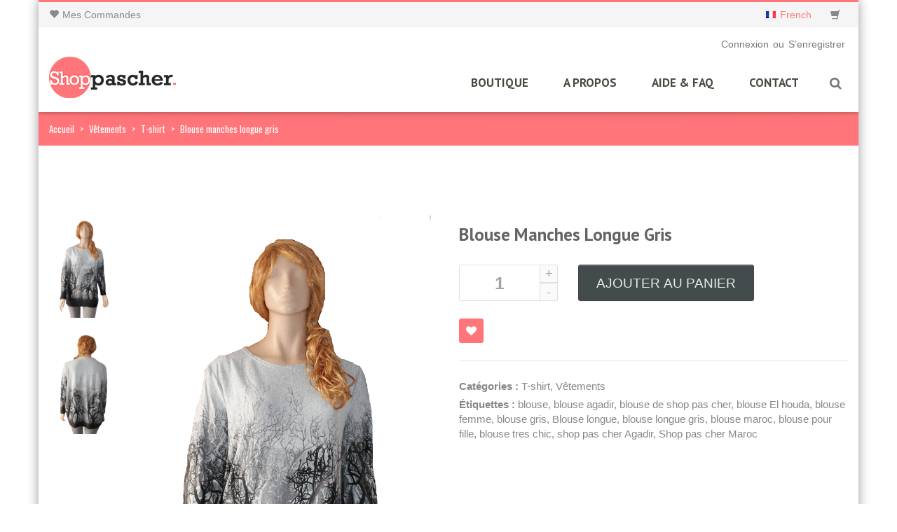

--- FILE ---
content_type: text/html; charset=UTF-8
request_url: https://shoppascher.ma/produit/blouse-manches-longue-gris/
body_size: 20910
content:
<!DOCTYPE html>
<html xmlns="https://www.w3.org/1999/xhtml" lang="fr-FR" xmlns:fb="https://www.facebook.com/2008/fbml" xmlns:addthis="https://www.addthis.com/help/api-spec" >
<head>
    <meta http-equiv="Content-Type" content="text/html; charset=utf-8"/>
    <meta http-equiv="X-UA-Compatible" content="IE=edge">

    <title>Blouse manches longue gris || Blouse gris Maroc || || Blouse gris Agadir ||Shop Pas Cher</title>

            
    <link rel="profile" href="http://gmpg.org/xfn/11" />
    <link rel="pingback" href="https://shoppascher.ma/xmlrpc.php" />

    <meta name="viewport" content="width=device-width, initial-scale=1, maximum-scale=1" />

                <link rel="shortcut icon" href="http://shoppascher.ma/wp-content/uploads/2016/10/favicon.png" type="image/x-icon" />
    
                <link rel="apple-touch-icon-precomposed" href="http://shoppascher.ma/wp-content/uploads/2016/10/apple-touch-icon.png">
    
                <link rel="apple-touch-icon-precomposed" sizes="114x114" href="http://shoppascher.ma/wp-content/uploads/2016/10/apple-touch-icon-114x114.png">
    
                <link rel="apple-touch-icon-precomposed" sizes="72x72" href="http://shoppascher.ma/wp-content/uploads/2016/10/apple-touch-icon-72x72.png">
    
                <link rel="apple-touch-icon-precomposed" sizes="144x144" href="http://shoppascher.ma/wp-content/uploads/2016/10/apple-touch-icon-114x114-1.png">
    
        
    				<script>document.documentElement.className = document.documentElement.className + ' yes-js js_active js'</script>
				    
    <!--[if lte IE 8]>
    <link rel="stylesheet" href="https://shoppascher.ma/wp-content/themes/venedor/css/ie8.css" />
    <![endif]-->
            <style type="text/css">
                .animated { visibility:hidden; }
            </style>
                    <!--[if lt IE 10]>
    <style type="text/css">
    .animated {
        visibility:visible !important;
        -webkit-transition: none !important;
        -moz-transition: none !important;
        -o-transition: none !important;
        -ms-transition: none !important;
        transition: none !important;
    }
    </style>
    <![endif]-->
<meta name='robots' content='index, follow, max-image-preview:large, max-snippet:-1, max-video-preview:-1' />

	<!-- This site is optimized with the Yoast SEO plugin v20.1 - https://yoast.com/wordpress/plugins/seo/ -->
	<meta name="description" content="Acheter Blouse manches longue gris en ligne a 250DH chez Shop pas cher Maroc Agadir Paiement à la livraison disponible a meilleur Prix." />
	<link rel="canonical" href="https://shoppascher.ma/produit/blouse-manches-longue-gris/" />
	<meta property="og:locale" content="fr_FR" />
	<meta property="og:type" content="article" />
	<meta property="og:title" content="Blouse manches longue gris || Blouse gris Maroc || || Blouse gris Agadir ||" />
	<meta property="og:description" content="Acheter Blouse manches longue gris en ligne a 250DH chez Shop pas cher Maroc Agadir Paiement à la livraison disponible a meilleur Prix." />
	<meta property="og:url" content="https://shoppascher.ma/produit/blouse-manches-longue-gris/" />
	<meta property="og:site_name" content="Shop Pas Cher" />
	<meta property="article:modified_time" content="2017-03-17T22:30:23+00:00" />
	<meta property="og:image" content="https://shoppascher.ma/wp-content/uploads/2017/03/Blouse-manches-longue-gris.png" />
	<meta property="og:image:width" content="746" />
	<meta property="og:image:height" content="1119" />
	<meta property="og:image:type" content="image/png" />
	<meta name="twitter:card" content="summary_large_image" />
	<meta name="twitter:label1" content="Durée de lecture estimée" />
	<meta name="twitter:data1" content="2 minutes" />
	<script type="application/ld+json" class="yoast-schema-graph">{"@context":"https://schema.org","@graph":[{"@type":"WebPage","@id":"https://shoppascher.ma/produit/blouse-manches-longue-gris/","url":"https://shoppascher.ma/produit/blouse-manches-longue-gris/","name":"Blouse manches longue gris || Blouse gris Maroc || || Blouse gris Agadir ||","isPartOf":{"@id":"https://shoppascher.ma/#website"},"primaryImageOfPage":{"@id":"https://shoppascher.ma/produit/blouse-manches-longue-gris/#primaryimage"},"image":{"@id":"https://shoppascher.ma/produit/blouse-manches-longue-gris/#primaryimage"},"thumbnailUrl":"https://shoppascher.ma/wp-content/uploads/2017/03/Blouse-manches-longue-gris.png","datePublished":"2017-03-17T22:28:47+00:00","dateModified":"2017-03-17T22:30:23+00:00","description":"Acheter Blouse manches longue gris en ligne a 250DH chez Shop pas cher Maroc Agadir Paiement à la livraison disponible a meilleur Prix.","breadcrumb":{"@id":"https://shoppascher.ma/produit/blouse-manches-longue-gris/#breadcrumb"},"inLanguage":"fr-FR","potentialAction":[{"@type":"ReadAction","target":["https://shoppascher.ma/produit/blouse-manches-longue-gris/"]}]},{"@type":"ImageObject","inLanguage":"fr-FR","@id":"https://shoppascher.ma/produit/blouse-manches-longue-gris/#primaryimage","url":"https://shoppascher.ma/wp-content/uploads/2017/03/Blouse-manches-longue-gris.png","contentUrl":"https://shoppascher.ma/wp-content/uploads/2017/03/Blouse-manches-longue-gris.png","width":746,"height":1119},{"@type":"BreadcrumbList","@id":"https://shoppascher.ma/produit/blouse-manches-longue-gris/#breadcrumb","itemListElement":[{"@type":"ListItem","position":1,"name":"Accueil","item":"https://shoppascher.ma/"},{"@type":"ListItem","position":2,"name":"Boutique","item":"https://shoppascher.ma/shop/"},{"@type":"ListItem","position":3,"name":"Blouse manches longue gris"}]},{"@type":"WebSite","@id":"https://shoppascher.ma/#website","url":"https://shoppascher.ma/","name":"Shop Pas Cher","description":"Boutique de vêtements enline pas cher agadir","potentialAction":[{"@type":"SearchAction","target":{"@type":"EntryPoint","urlTemplate":"https://shoppascher.ma/?s={search_term_string}"},"query-input":"required name=search_term_string"}],"inLanguage":"fr-FR"}]}</script>
	<!-- / Yoast SEO plugin. -->


<link rel='dns-prefetch' href='//fonts.googleapis.com' />
<link rel="alternate" type="application/rss+xml" title="Shop Pas Cher &raquo; Flux" href="https://shoppascher.ma/feed/" />
<link rel="alternate" type="application/rss+xml" title="Shop Pas Cher &raquo; Flux des commentaires" href="https://shoppascher.ma/comments/feed/" />
<link rel="alternate" type="application/rss+xml" title="Shop Pas Cher &raquo; Blouse manches longue gris Flux des commentaires" href="https://shoppascher.ma/produit/blouse-manches-longue-gris/feed/" />
<script type="text/javascript">
window._wpemojiSettings = {"baseUrl":"https:\/\/s.w.org\/images\/core\/emoji\/14.0.0\/72x72\/","ext":".png","svgUrl":"https:\/\/s.w.org\/images\/core\/emoji\/14.0.0\/svg\/","svgExt":".svg","source":{"concatemoji":"https:\/\/shoppascher.ma\/wp-includes\/js\/wp-emoji-release.min.js?ver=6.1.9"}};
/*! This file is auto-generated */
!function(e,a,t){var n,r,o,i=a.createElement("canvas"),p=i.getContext&&i.getContext("2d");function s(e,t){var a=String.fromCharCode,e=(p.clearRect(0,0,i.width,i.height),p.fillText(a.apply(this,e),0,0),i.toDataURL());return p.clearRect(0,0,i.width,i.height),p.fillText(a.apply(this,t),0,0),e===i.toDataURL()}function c(e){var t=a.createElement("script");t.src=e,t.defer=t.type="text/javascript",a.getElementsByTagName("head")[0].appendChild(t)}for(o=Array("flag","emoji"),t.supports={everything:!0,everythingExceptFlag:!0},r=0;r<o.length;r++)t.supports[o[r]]=function(e){if(p&&p.fillText)switch(p.textBaseline="top",p.font="600 32px Arial",e){case"flag":return s([127987,65039,8205,9895,65039],[127987,65039,8203,9895,65039])?!1:!s([55356,56826,55356,56819],[55356,56826,8203,55356,56819])&&!s([55356,57332,56128,56423,56128,56418,56128,56421,56128,56430,56128,56423,56128,56447],[55356,57332,8203,56128,56423,8203,56128,56418,8203,56128,56421,8203,56128,56430,8203,56128,56423,8203,56128,56447]);case"emoji":return!s([129777,127995,8205,129778,127999],[129777,127995,8203,129778,127999])}return!1}(o[r]),t.supports.everything=t.supports.everything&&t.supports[o[r]],"flag"!==o[r]&&(t.supports.everythingExceptFlag=t.supports.everythingExceptFlag&&t.supports[o[r]]);t.supports.everythingExceptFlag=t.supports.everythingExceptFlag&&!t.supports.flag,t.DOMReady=!1,t.readyCallback=function(){t.DOMReady=!0},t.supports.everything||(n=function(){t.readyCallback()},a.addEventListener?(a.addEventListener("DOMContentLoaded",n,!1),e.addEventListener("load",n,!1)):(e.attachEvent("onload",n),a.attachEvent("onreadystatechange",function(){"complete"===a.readyState&&t.readyCallback()})),(e=t.source||{}).concatemoji?c(e.concatemoji):e.wpemoji&&e.twemoji&&(c(e.twemoji),c(e.wpemoji)))}(window,document,window._wpemojiSettings);
</script>
<style type="text/css">
img.wp-smiley,
img.emoji {
	display: inline !important;
	border: none !important;
	box-shadow: none !important;
	height: 1em !important;
	width: 1em !important;
	margin: 0 0.07em !important;
	vertical-align: -0.1em !important;
	background: none !important;
	padding: 0 !important;
}
</style>
	<link rel='stylesheet' id='wp-block-library-css' href='https://shoppascher.ma/wp-includes/css/dist/block-library/style.min.css?ver=6.1.9' type='text/css' media='all' />
<link rel='stylesheet' id='wc-blocks-vendors-style-css' href='https://shoppascher.ma/wp-content/plugins/woocommerce/packages/woocommerce-blocks/build/wc-blocks-vendors-style.css?ver=9.4.3' type='text/css' media='all' />
<link rel='stylesheet' id='wc-blocks-style-css' href='https://shoppascher.ma/wp-content/plugins/woocommerce/packages/woocommerce-blocks/build/wc-blocks-style.css?ver=9.4.3' type='text/css' media='all' />
<link rel='stylesheet' id='jquery-selectBox-css' href='https://shoppascher.ma/wp-content/plugins/yith-woocommerce-wishlist/assets/css/jquery.selectBox.css?ver=1.2.0' type='text/css' media='all' />
<link rel='stylesheet' id='yith-wcwl-font-awesome-css' href='https://shoppascher.ma/wp-content/plugins/yith-woocommerce-wishlist/assets/css/font-awesome.css?ver=4.7.0' type='text/css' media='all' />
<link rel='stylesheet' id='woocommerce_prettyPhoto_css-css' href='//shoppascher.ma/wp-content/plugins/woocommerce/assets/css/prettyPhoto.css?ver=3.1.6' type='text/css' media='all' />
<link rel='stylesheet' id='yith-wcwl-main-css' href='https://shoppascher.ma/wp-content/plugins/yith-woocommerce-wishlist/assets/css/style.css?ver=3.18.0' type='text/css' media='all' />
<style id='yith-wcwl-main-inline-css' type='text/css'>
.yith-wcwl-share li a{color: #FFFFFF;}.yith-wcwl-share li a:hover{color: #FFFFFF;}.yith-wcwl-share a.facebook{background: #39599E; background-color: #39599E;}.yith-wcwl-share a.facebook:hover{background: #39599E; background-color: #39599E;}.yith-wcwl-share a.twitter{background: #45AFE2; background-color: #45AFE2;}.yith-wcwl-share a.twitter:hover{background: #39599E; background-color: #39599E;}.yith-wcwl-share a.pinterest{background: #AB2E31; background-color: #AB2E31;}.yith-wcwl-share a.pinterest:hover{background: #39599E; background-color: #39599E;}.yith-wcwl-share a.email{background: #FBB102; background-color: #FBB102;}.yith-wcwl-share a.email:hover{background: #39599E; background-color: #39599E;}.yith-wcwl-share a.whatsapp{background: #00A901; background-color: #00A901;}.yith-wcwl-share a.whatsapp:hover{background: #39599E; background-color: #39599E;}
</style>
<link rel='stylesheet' id='classic-theme-styles-css' href='https://shoppascher.ma/wp-includes/css/classic-themes.min.css?ver=1' type='text/css' media='all' />
<style id='global-styles-inline-css' type='text/css'>
body{--wp--preset--color--black: #000000;--wp--preset--color--cyan-bluish-gray: #abb8c3;--wp--preset--color--white: #ffffff;--wp--preset--color--pale-pink: #f78da7;--wp--preset--color--vivid-red: #cf2e2e;--wp--preset--color--luminous-vivid-orange: #ff6900;--wp--preset--color--luminous-vivid-amber: #fcb900;--wp--preset--color--light-green-cyan: #7bdcb5;--wp--preset--color--vivid-green-cyan: #00d084;--wp--preset--color--pale-cyan-blue: #8ed1fc;--wp--preset--color--vivid-cyan-blue: #0693e3;--wp--preset--color--vivid-purple: #9b51e0;--wp--preset--gradient--vivid-cyan-blue-to-vivid-purple: linear-gradient(135deg,rgba(6,147,227,1) 0%,rgb(155,81,224) 100%);--wp--preset--gradient--light-green-cyan-to-vivid-green-cyan: linear-gradient(135deg,rgb(122,220,180) 0%,rgb(0,208,130) 100%);--wp--preset--gradient--luminous-vivid-amber-to-luminous-vivid-orange: linear-gradient(135deg,rgba(252,185,0,1) 0%,rgba(255,105,0,1) 100%);--wp--preset--gradient--luminous-vivid-orange-to-vivid-red: linear-gradient(135deg,rgba(255,105,0,1) 0%,rgb(207,46,46) 100%);--wp--preset--gradient--very-light-gray-to-cyan-bluish-gray: linear-gradient(135deg,rgb(238,238,238) 0%,rgb(169,184,195) 100%);--wp--preset--gradient--cool-to-warm-spectrum: linear-gradient(135deg,rgb(74,234,220) 0%,rgb(151,120,209) 20%,rgb(207,42,186) 40%,rgb(238,44,130) 60%,rgb(251,105,98) 80%,rgb(254,248,76) 100%);--wp--preset--gradient--blush-light-purple: linear-gradient(135deg,rgb(255,206,236) 0%,rgb(152,150,240) 100%);--wp--preset--gradient--blush-bordeaux: linear-gradient(135deg,rgb(254,205,165) 0%,rgb(254,45,45) 50%,rgb(107,0,62) 100%);--wp--preset--gradient--luminous-dusk: linear-gradient(135deg,rgb(255,203,112) 0%,rgb(199,81,192) 50%,rgb(65,88,208) 100%);--wp--preset--gradient--pale-ocean: linear-gradient(135deg,rgb(255,245,203) 0%,rgb(182,227,212) 50%,rgb(51,167,181) 100%);--wp--preset--gradient--electric-grass: linear-gradient(135deg,rgb(202,248,128) 0%,rgb(113,206,126) 100%);--wp--preset--gradient--midnight: linear-gradient(135deg,rgb(2,3,129) 0%,rgb(40,116,252) 100%);--wp--preset--duotone--dark-grayscale: url('#wp-duotone-dark-grayscale');--wp--preset--duotone--grayscale: url('#wp-duotone-grayscale');--wp--preset--duotone--purple-yellow: url('#wp-duotone-purple-yellow');--wp--preset--duotone--blue-red: url('#wp-duotone-blue-red');--wp--preset--duotone--midnight: url('#wp-duotone-midnight');--wp--preset--duotone--magenta-yellow: url('#wp-duotone-magenta-yellow');--wp--preset--duotone--purple-green: url('#wp-duotone-purple-green');--wp--preset--duotone--blue-orange: url('#wp-duotone-blue-orange');--wp--preset--font-size--small: 13px;--wp--preset--font-size--medium: 20px;--wp--preset--font-size--large: 36px;--wp--preset--font-size--x-large: 42px;--wp--preset--spacing--20: 0.44rem;--wp--preset--spacing--30: 0.67rem;--wp--preset--spacing--40: 1rem;--wp--preset--spacing--50: 1.5rem;--wp--preset--spacing--60: 2.25rem;--wp--preset--spacing--70: 3.38rem;--wp--preset--spacing--80: 5.06rem;}:where(.is-layout-flex){gap: 0.5em;}body .is-layout-flow > .alignleft{float: left;margin-inline-start: 0;margin-inline-end: 2em;}body .is-layout-flow > .alignright{float: right;margin-inline-start: 2em;margin-inline-end: 0;}body .is-layout-flow > .aligncenter{margin-left: auto !important;margin-right: auto !important;}body .is-layout-constrained > .alignleft{float: left;margin-inline-start: 0;margin-inline-end: 2em;}body .is-layout-constrained > .alignright{float: right;margin-inline-start: 2em;margin-inline-end: 0;}body .is-layout-constrained > .aligncenter{margin-left: auto !important;margin-right: auto !important;}body .is-layout-constrained > :where(:not(.alignleft):not(.alignright):not(.alignfull)){max-width: var(--wp--style--global--content-size);margin-left: auto !important;margin-right: auto !important;}body .is-layout-constrained > .alignwide{max-width: var(--wp--style--global--wide-size);}body .is-layout-flex{display: flex;}body .is-layout-flex{flex-wrap: wrap;align-items: center;}body .is-layout-flex > *{margin: 0;}:where(.wp-block-columns.is-layout-flex){gap: 2em;}.has-black-color{color: var(--wp--preset--color--black) !important;}.has-cyan-bluish-gray-color{color: var(--wp--preset--color--cyan-bluish-gray) !important;}.has-white-color{color: var(--wp--preset--color--white) !important;}.has-pale-pink-color{color: var(--wp--preset--color--pale-pink) !important;}.has-vivid-red-color{color: var(--wp--preset--color--vivid-red) !important;}.has-luminous-vivid-orange-color{color: var(--wp--preset--color--luminous-vivid-orange) !important;}.has-luminous-vivid-amber-color{color: var(--wp--preset--color--luminous-vivid-amber) !important;}.has-light-green-cyan-color{color: var(--wp--preset--color--light-green-cyan) !important;}.has-vivid-green-cyan-color{color: var(--wp--preset--color--vivid-green-cyan) !important;}.has-pale-cyan-blue-color{color: var(--wp--preset--color--pale-cyan-blue) !important;}.has-vivid-cyan-blue-color{color: var(--wp--preset--color--vivid-cyan-blue) !important;}.has-vivid-purple-color{color: var(--wp--preset--color--vivid-purple) !important;}.has-black-background-color{background-color: var(--wp--preset--color--black) !important;}.has-cyan-bluish-gray-background-color{background-color: var(--wp--preset--color--cyan-bluish-gray) !important;}.has-white-background-color{background-color: var(--wp--preset--color--white) !important;}.has-pale-pink-background-color{background-color: var(--wp--preset--color--pale-pink) !important;}.has-vivid-red-background-color{background-color: var(--wp--preset--color--vivid-red) !important;}.has-luminous-vivid-orange-background-color{background-color: var(--wp--preset--color--luminous-vivid-orange) !important;}.has-luminous-vivid-amber-background-color{background-color: var(--wp--preset--color--luminous-vivid-amber) !important;}.has-light-green-cyan-background-color{background-color: var(--wp--preset--color--light-green-cyan) !important;}.has-vivid-green-cyan-background-color{background-color: var(--wp--preset--color--vivid-green-cyan) !important;}.has-pale-cyan-blue-background-color{background-color: var(--wp--preset--color--pale-cyan-blue) !important;}.has-vivid-cyan-blue-background-color{background-color: var(--wp--preset--color--vivid-cyan-blue) !important;}.has-vivid-purple-background-color{background-color: var(--wp--preset--color--vivid-purple) !important;}.has-black-border-color{border-color: var(--wp--preset--color--black) !important;}.has-cyan-bluish-gray-border-color{border-color: var(--wp--preset--color--cyan-bluish-gray) !important;}.has-white-border-color{border-color: var(--wp--preset--color--white) !important;}.has-pale-pink-border-color{border-color: var(--wp--preset--color--pale-pink) !important;}.has-vivid-red-border-color{border-color: var(--wp--preset--color--vivid-red) !important;}.has-luminous-vivid-orange-border-color{border-color: var(--wp--preset--color--luminous-vivid-orange) !important;}.has-luminous-vivid-amber-border-color{border-color: var(--wp--preset--color--luminous-vivid-amber) !important;}.has-light-green-cyan-border-color{border-color: var(--wp--preset--color--light-green-cyan) !important;}.has-vivid-green-cyan-border-color{border-color: var(--wp--preset--color--vivid-green-cyan) !important;}.has-pale-cyan-blue-border-color{border-color: var(--wp--preset--color--pale-cyan-blue) !important;}.has-vivid-cyan-blue-border-color{border-color: var(--wp--preset--color--vivid-cyan-blue) !important;}.has-vivid-purple-border-color{border-color: var(--wp--preset--color--vivid-purple) !important;}.has-vivid-cyan-blue-to-vivid-purple-gradient-background{background: var(--wp--preset--gradient--vivid-cyan-blue-to-vivid-purple) !important;}.has-light-green-cyan-to-vivid-green-cyan-gradient-background{background: var(--wp--preset--gradient--light-green-cyan-to-vivid-green-cyan) !important;}.has-luminous-vivid-amber-to-luminous-vivid-orange-gradient-background{background: var(--wp--preset--gradient--luminous-vivid-amber-to-luminous-vivid-orange) !important;}.has-luminous-vivid-orange-to-vivid-red-gradient-background{background: var(--wp--preset--gradient--luminous-vivid-orange-to-vivid-red) !important;}.has-very-light-gray-to-cyan-bluish-gray-gradient-background{background: var(--wp--preset--gradient--very-light-gray-to-cyan-bluish-gray) !important;}.has-cool-to-warm-spectrum-gradient-background{background: var(--wp--preset--gradient--cool-to-warm-spectrum) !important;}.has-blush-light-purple-gradient-background{background: var(--wp--preset--gradient--blush-light-purple) !important;}.has-blush-bordeaux-gradient-background{background: var(--wp--preset--gradient--blush-bordeaux) !important;}.has-luminous-dusk-gradient-background{background: var(--wp--preset--gradient--luminous-dusk) !important;}.has-pale-ocean-gradient-background{background: var(--wp--preset--gradient--pale-ocean) !important;}.has-electric-grass-gradient-background{background: var(--wp--preset--gradient--electric-grass) !important;}.has-midnight-gradient-background{background: var(--wp--preset--gradient--midnight) !important;}.has-small-font-size{font-size: var(--wp--preset--font-size--small) !important;}.has-medium-font-size{font-size: var(--wp--preset--font-size--medium) !important;}.has-large-font-size{font-size: var(--wp--preset--font-size--large) !important;}.has-x-large-font-size{font-size: var(--wp--preset--font-size--x-large) !important;}
.wp-block-navigation a:where(:not(.wp-element-button)){color: inherit;}
:where(.wp-block-columns.is-layout-flex){gap: 2em;}
.wp-block-pullquote{font-size: 1.5em;line-height: 1.6;}
</style>
<link rel='stylesheet' id='contact-form-7-css' href='https://shoppascher.ma/wp-content/plugins/contact-form-7/includes/css/styles.css?ver=5.7.4' type='text/css' media='all' />
<link rel='stylesheet' id='rs-plugin-settings-css' href='https://shoppascher.ma/wp-content/plugins/revslider/public/assets/css/settings.css?ver=5.4.8.3' type='text/css' media='all' />
<style id='rs-plugin-settings-inline-css' type='text/css'>
#rs-demo-id {}
</style>
<style id='woocommerce-inline-inline-css' type='text/css'>
.woocommerce form .form-row .required { visibility: visible; }
</style>
<link rel='stylesheet' id='js_composer_front-css' href='https://shoppascher.ma/wp-content/plugins/js_composer/assets/css/js_composer.min.css?ver=6.0.3' type='text/css' media='all' />
<link rel='stylesheet' id='plugins-css' href='https://shoppascher.ma/wp-content/themes/venedor/css/plugins.css?ver=6.1.9' type='text/css' media='all' />
<link rel='stylesheet' id='venedor-styles-css' href='https://shoppascher.ma/wp-content/themes/venedor/css/styles.css?ver=6.1.9' type='text/css' media='all' />
<link rel='stylesheet' id='system-css' href='https://shoppascher.ma/wp-content/themes/venedor/_config/system_1.css?ver=6.1.9' type='text/css' media='all' />
<link rel='stylesheet' id='animate-css' href='https://shoppascher.ma/wp-content/themes/venedor/css/animate.css?ver=6.1.9' type='text/css' media='all' />
<link rel='stylesheet' id='style-css' href='https://shoppascher.ma/wp-content/themes/venedor/style.css?ver=6.1.9' type='text/css' media='all' />
<!--[if lt IE 9]>
<link rel='stylesheet' id='vc_lte_ie9-css' href='https://shoppascher.ma/wp-content/plugins/js_composer/assets/css/vc_lte_ie9.min.css?ver=6.0.3' type='text/css' media='screen' />
<![endif]-->
<link rel='stylesheet' id='addthis_all_pages-css' href='https://shoppascher.ma/wp-content/plugins/addthis/frontend/build/addthis_wordpress_public.min.css?ver=6.1.9' type='text/css' media='all' />
<link rel='stylesheet' id='ebs_dynamic_css-css' href='https://shoppascher.ma/wp-content/plugins/easy-bootstrap-shortcodes/styles/ebs_dynamic_css.php?ver=6.1.9' type='text/css' media='all' />
<link rel='stylesheet' id='redux-google-fonts-venedor_design-css' href='https://fonts.googleapis.com/css?family=Oswald%3A400%7CPT+Sans%3A400%2C700%7CGudea%3A700%2C400&#038;ver=1477912915' type='text/css' media='all' />
<script type="text/template" id="tmpl-variation-template">
	<div class="woocommerce-variation-description">{{{ data.variation.variation_description }}}</div>
	<div class="woocommerce-variation-price">{{{ data.variation.price_html }}}</div>
	<div class="woocommerce-variation-availability">{{{ data.variation.availability_html }}}</div>
</script>
<script type="text/template" id="tmpl-unavailable-variation-template">
	<p>Désolé, ce produit n&rsquo;est pas disponible. Veuillez choisir une combinaison différente.</p>
</script>
<script type='text/javascript' src='https://shoppascher.ma/wp-includes/js/jquery/jquery.min.js?ver=3.6.1' id='jquery-core-js'></script>
<script type='text/javascript' src='https://shoppascher.ma/wp-includes/js/jquery/jquery-migrate.min.js?ver=3.3.2' id='jquery-migrate-js'></script>
<script type='text/javascript' src='https://shoppascher.ma/wp-content/plugins/revslider/public/assets/js/jquery.themepunch.tools.min.js?ver=5.4.8.3' id='tp-tools-js'></script>
<script type='text/javascript' src='https://shoppascher.ma/wp-content/plugins/revslider/public/assets/js/jquery.themepunch.revolution.min.js?ver=5.4.8.3' id='revmin-js'></script>
<script type='text/javascript' src='https://shoppascher.ma/wp-content/plugins/woocommerce/assets/js/jquery-blockui/jquery.blockUI.min.js?ver=2.7.0-wc.7.4.0' id='jquery-blockui-js'></script>
<script type='text/javascript' id='wc-add-to-cart-js-extra'>
/* <![CDATA[ */
var wc_add_to_cart_params = {"ajax_url":"\/wp-admin\/admin-ajax.php","wc_ajax_url":"\/?wc-ajax=%%endpoint%%","i18n_view_cart":"Voir le panier","cart_url":"https:\/\/shoppascher.ma","is_cart":"","cart_redirect_after_add":"no"};
/* ]]> */
</script>
<script type='text/javascript' src='https://shoppascher.ma/wp-content/plugins/woocommerce/assets/js/frontend/add-to-cart.min.js?ver=7.4.0' id='wc-add-to-cart-js'></script>
<script type='text/javascript' src='https://shoppascher.ma/wp-content/plugins/js_composer/assets/js/vendors/woocommerce-add-to-cart.js?ver=6.0.3' id='vc_woocommerce-add-to-cart-js-js'></script>
<link rel="https://api.w.org/" href="https://shoppascher.ma/wp-json/" /><link rel="alternate" type="application/json" href="https://shoppascher.ma/wp-json/wp/v2/product/4290" /><link rel="EditURI" type="application/rsd+xml" title="RSD" href="https://shoppascher.ma/xmlrpc.php?rsd" />
<link rel="wlwmanifest" type="application/wlwmanifest+xml" href="https://shoppascher.ma/wp-includes/wlwmanifest.xml" />
<meta name="generator" content="WordPress 6.1.9" />
<meta name="generator" content="WooCommerce 7.4.0" />
<link rel='shortlink' href='https://shoppascher.ma/?p=4290' />
<link rel="alternate" type="application/json+oembed" href="https://shoppascher.ma/wp-json/oembed/1.0/embed?url=https%3A%2F%2Fshoppascher.ma%2Fproduit%2Fblouse-manches-longue-gris%2F" />
<link rel="alternate" type="text/xml+oembed" href="https://shoppascher.ma/wp-json/oembed/1.0/embed?url=https%3A%2F%2Fshoppascher.ma%2Fproduit%2Fblouse-manches-longue-gris%2F&#038;format=xml" />
	<noscript><style>.woocommerce-product-gallery{ opacity: 1 !important; }</style></noscript>
	<style type="text/css">.recentcomments a{display:inline !important;padding:0 !important;margin:0 !important;}</style><meta name="generator" content="Powered by WPBakery Page Builder - drag and drop page builder for WordPress."/>
<meta name="generator" content="Powered by Slider Revolution 5.4.8.3 - responsive, Mobile-Friendly Slider Plugin for WordPress with comfortable drag and drop interface." />
<script data-cfasync="false" type="text/javascript">if (window.addthis_product === undefined) { window.addthis_product = "wpp"; } if (window.wp_product_version === undefined) { window.wp_product_version = "wpp-6.2.7"; } if (window.addthis_share === undefined) { window.addthis_share = {}; } if (window.addthis_config === undefined) { window.addthis_config = {"data_track_clickback":true,"ignore_server_config":true,"ui_atversion":300}; } if (window.addthis_layers === undefined) { window.addthis_layers = {}; } if (window.addthis_layers_tools === undefined) { window.addthis_layers_tools = []; } else {  } if (window.addthis_plugin_info === undefined) { window.addthis_plugin_info = {"info_status":"enabled","cms_name":"WordPress","plugin_name":"Share Buttons by AddThis","plugin_version":"6.2.7","plugin_mode":"WordPress","anonymous_profile_id":"wp-288a43a477fe6a1b5f9ecc99cfcfe4d6","page_info":{"template":"posts","post_type":"product"},"sharing_enabled_on_post_via_metabox":false}; } 
                    (function() {
                      var first_load_interval_id = setInterval(function () {
                        if (typeof window.addthis !== 'undefined') {
                          window.clearInterval(first_load_interval_id);
                          if (typeof window.addthis_layers !== 'undefined' && Object.getOwnPropertyNames(window.addthis_layers).length > 0) {
                            window.addthis.layers(window.addthis_layers);
                          }
                          if (Array.isArray(window.addthis_layers_tools)) {
                            for (i = 0; i < window.addthis_layers_tools.length; i++) {
                              window.addthis.layers(window.addthis_layers_tools[i]);
                            }
                          }
                        }
                     },1000)
                    }());
                </script> <script data-cfasync="false" type="text/javascript" src="https://s7.addthis.com/js/300/addthis_widget.js#pubid=wp-288a43a477fe6a1b5f9ecc99cfcfe4d6" async="async"></script><script type="text/javascript">function setREVStartSize(e){									
						try{ e.c=jQuery(e.c);var i=jQuery(window).width(),t=9999,r=0,n=0,l=0,f=0,s=0,h=0;
							if(e.responsiveLevels&&(jQuery.each(e.responsiveLevels,function(e,f){f>i&&(t=r=f,l=e),i>f&&f>r&&(r=f,n=e)}),t>r&&(l=n)),f=e.gridheight[l]||e.gridheight[0]||e.gridheight,s=e.gridwidth[l]||e.gridwidth[0]||e.gridwidth,h=i/s,h=h>1?1:h,f=Math.round(h*f),"fullscreen"==e.sliderLayout){var u=(e.c.width(),jQuery(window).height());if(void 0!=e.fullScreenOffsetContainer){var c=e.fullScreenOffsetContainer.split(",");if (c) jQuery.each(c,function(e,i){u=jQuery(i).length>0?u-jQuery(i).outerHeight(!0):u}),e.fullScreenOffset.split("%").length>1&&void 0!=e.fullScreenOffset&&e.fullScreenOffset.length>0?u-=jQuery(window).height()*parseInt(e.fullScreenOffset,0)/100:void 0!=e.fullScreenOffset&&e.fullScreenOffset.length>0&&(u-=parseInt(e.fullScreenOffset,0))}f=u}else void 0!=e.minHeight&&f<e.minHeight&&(f=e.minHeight);e.c.closest(".rev_slider_wrapper").css({height:f})					
						}catch(d){console.log("Failure at Presize of Slider:"+d)}						
					};</script>
<noscript><style> .wpb_animate_when_almost_visible { opacity: 1; }</style></noscript>
    <!--[if lt IE 9]>
        <script type="text/javascript" src="https://shoppascher.ma/wp-content/themes/venedor/js/ie8.js"></script>
        <script type="text/javascript" src="https://shoppascher.ma/wp-content/themes/venedor/js/html5.js"></script>
        <script type="text/javascript" src="https://shoppascher.ma/wp-content/themes/venedor/js/respond.min.js"></script>
    <![endif]-->

            <script>
  (function(i,s,o,g,r,a,m){i['GoogleAnalyticsObject']=r;i[r]=i[r]||function(){
  (i[r].q=i[r].q||[]).push(arguments)},i[r].l=1*new Date();a=s.createElement(o),
  m=s.getElementsByTagName(o)[0];a.async=1;a.src=g;m.parentNode.insertBefore(a,m)
  })(window,document,'script','https://www.google-analytics.com/analytics.js','ga');

  ga('create', 'UA-87943205-1', 'auto');
  ga('send', 'pageview');

</script>    
</head>
<body class="product-template-default single single-product postid-4290  theme-venedor woocommerce woocommerce-page woocommerce-no-js wpb-js-composer js-comp-ver-6.0.3 vc_responsive">
    
    
    <div id="wrapper" class="wrapper-boxed"><!-- wrapper -->
        <div class="header-wrapper clearfix
                                    "><!-- header wrapper -->
            
<!-- header top -->
<div class="header-top">
    <div class="container">
        <div class="left">
                <!-- top navigation -->
            <div class="menu-top-navigation-container"><ul id="menu-top-navigation" class="topnav bt-links"><li id="menu-item-2346" class="menu-item menu-item-type-post_type menu-item-object-page menu-item-2346"><a title="Mes Commandes" href="https://shoppascher.ma/wishlist-2/"><span class="menu-icon glyphicon glyphicon-heart"></span><span class="menu-label">Mes Commandes</span></a></li>
</ul></div>        <!-- end top navigation -->
            </div>
        
        <div class="right">
            <div class="welcome-msg"></div>
                        <div class="login-links pos2">
                                                <a href="" class="nav-top-link">Connexion</a>
                    ou                    <a href="" class="nav-top-link">S&rsquo;enregistrer</a>
                                        </div>
                        
                                    <div class="view-switcher"><!-- view switcher -->
            <ul id="menu-view-switcher" class="bt-links"><li id="menu-item-2176" class="menu-item menu-item-type-custom menu-item-object-custom menu-item-2176"><a title="French" href="#"><span class="menu-icon glyphicon flag flag-fr"></span><span class="menu-label">French</span></a></li>
</ul>        </div><!-- end view switcher -->
                                <!-- Show mini cart if Woocommerce is activated -->
        <div id="mini-cart" class="mini-cart dropdown">
            <div class="dropdown-toggle cart-head only-icon sticky-only-icon" data-toggle="dropdown" data-hover="dropdown" data-delay="1000" data-close-others="false">
                <span class="cart-icon">
                    <span class="glyphicon glyphicon-shopping-cart"></span>
                </span><span class="cart-details">
                    <span class="cart-items">0 Produit(s)</span>
                    <span class="mobile-hide"> - <span class="woocommerce-Price-amount amount"><bdi>0&nbsp;<span class="woocommerce-Price-currencySymbol">Dh</span></bdi></span></span>
                </span>
            </div>
            <div class="dropdown-menu">
                <div class="block-content cart-content">
                    Votre panier est vide.                </div>
            </div>
        </div>
        <!-- end mini cart -->
                            </div>
    </div>
</div>
<!-- end header top -->

<!-- header -->
<div class="header
             header-menu-right">
    <div class="container">
        <div class="row">
            <!-- header left -->
            <div class="col-sm-4 left">
                                <!-- logo -->
                <h1 class="logo">
                    <a href="https://shoppascher.ma/" title="Shop Pas Cher - Boutique de vêtements enline pas cher agadir" rel="home">
                        <img src="http://shoppascher.ma/wp-content/uploads/2016/10/shop-pas-cher-logo.png" />                    </a>
                </h1>
                <!-- end logo -->
                            </div>
            <!-- end header left -->
            
                        
            <!-- header right -->
            <div class="col-sm-8 right">
                                            </div>
            <!-- header right -->
        </div>
    </div>
    <!-- menu -->
    <div class="menu-wrapper">
        <div class="container">
                        <!-- logo -->
            <h1 class="logo left">
                <a href="https://shoppascher.ma/" title="Shop Pas Cher - Boutique de vêtements enline pas cher agadir" rel="home">
                    <img src="http://shoppascher.ma/wp-content/uploads/2016/10/shop-pas-cher-logo.png" />                </a>
            </h1>
            <!-- end logo -->
            
                        
            <!-- quick access -->
            <div class="quick-access search-popup">
                                <!-- search form -->
                <div id="search-form" class="bottom">
                        <form class="searchform" action="https://shoppascher.ma/" method="get">
        <fieldset>
            <span class="text"><input name="s" id="s" type="text" value="" placeholder="Cherche ici" autocomplete="off" /></span>
            <span class="button-wrap"><button class="btn btn-special" title="Chercher" type="submit"><span class="fa fa-search"></span></button></span>
                            <input type="hidden" name="post_type" value="product"/>
                    </fieldset>
    </form>
                    </div>
                <!-- end search form -->
                                
                                            </div>
            <!-- end quick access -->
            
                                <!-- main menu -->
    <div id="main-menu" class="mega-menu menu-right">
    <ul id="menu-main-menu" class=""><li id="nav-menu-item-2395" class="menu-item menu-item-type-post_type menu-item-object-page menu-item-has-children current_page_parent  has-sub wide pos-center col-4"><a href="https://shoppascher.ma/shop/" class="">Boutique</a>
<div class="popup"><div class="inner" style="background: #fafafa url(http://shoppascher.ma/wp-content/uploads/2016/10/shop-pas-cher-d-agadir-2.png)no-repeat bottom right;"><ul class="sub-menu">
	<li id="nav-menu-item-2414" class="menu-item menu-item-type-taxonomy menu-item-object-product_cat current-product-ancestor current-menu-parent current-product-parent menu-item-has-children active sub" data-cols="1"><a href="https://shoppascher.ma/categorie-produit/vetements/" class="">Vêtements</a>
	<ul class="sub-menu">
		<li id="nav-menu-item-2415" class="menu-item menu-item-type-taxonomy menu-item-object-product_cat "><a href="https://shoppascher.ma/categorie-produit/vetements/caftan/" class="">Caftan</a></li>
		<li id="nav-menu-item-2416" class="menu-item menu-item-type-taxonomy menu-item-object-product_cat "><a href="https://shoppascher.ma/categorie-produit/vetements/djellaba/" class="">Djellaba</a></li>
		<li id="nav-menu-item-2419" class="menu-item menu-item-type-taxonomy menu-item-object-product_cat "><a href="https://shoppascher.ma/categorie-produit/vetements/takchita/" class="">Takchita</a></li>
		<li id="nav-menu-item-2429" class="menu-item menu-item-type-taxonomy menu-item-object-product_cat "><a href="https://shoppascher.ma/categorie-produit/vetements/chemises/" class="">Chemises</a></li>
		<li id="nav-menu-item-2418" class="menu-item menu-item-type-taxonomy menu-item-object-product_cat current-product-ancestor current-menu-parent current-product-parent active"><a href="https://shoppascher.ma/categorie-produit/vetements/t-shirt/" class="">T-shirt</a></li>
		<li id="nav-menu-item-2420" class="menu-item menu-item-type-taxonomy menu-item-object-product_cat "><a href="https://shoppascher.ma/categorie-produit/vetements/vestes/" class="">Vestes</a></li>
		<li id="nav-menu-item-2417" class="menu-item menu-item-type-taxonomy menu-item-object-product_cat "><a href="https://shoppascher.ma/categorie-produit/vetements/pantalons/" class="">Pantalons</a></li>
	</ul>
</li>
	<li id="nav-menu-item-2404" class="menu-item menu-item-type-taxonomy menu-item-object-product_cat menu-item-has-children  sub" data-cols="1"><a href="https://shoppascher.ma/categorie-produit/bijoux/" class="">Bijoux</a>
	<ul class="sub-menu">
		<li id="nav-menu-item-2405" class="menu-item menu-item-type-taxonomy menu-item-object-product_cat "><a href="https://shoppascher.ma/categorie-produit/bijoux/bagues/" class="">Bagues</a></li>
		<li id="nav-menu-item-2406" class="menu-item menu-item-type-taxonomy menu-item-object-product_cat "><a href="https://shoppascher.ma/categorie-produit/bijoux/boucles-d-oreilles/" class="">Boucles d’oreilles</a></li>
		<li id="nav-menu-item-2407" class="menu-item menu-item-type-taxonomy menu-item-object-product_cat "><a href="https://shoppascher.ma/categorie-produit/bijoux/bracelets/" class="">Bracelets</a></li>
		<li id="nav-menu-item-2408" class="menu-item menu-item-type-taxonomy menu-item-object-product_cat "><a href="https://shoppascher.ma/categorie-produit/bijoux/colliers/" class="">Colliers</a></li>
		<li id="nav-menu-item-2409" class="menu-item menu-item-type-taxonomy menu-item-object-product_cat "><a href="https://shoppascher.ma/categorie-produit/bijoux/ensemble/" class="">Ensemble</a></li>
		<li id="nav-menu-item-2410" class="menu-item menu-item-type-taxonomy menu-item-object-product_cat "><a href="https://shoppascher.ma/categorie-produit/bijoux/pendentifs/" class="">Pendentifs</a></li>
	</ul>
</li>
	<li id="nav-menu-item-2400" class="menu-item menu-item-type-taxonomy menu-item-object-product_cat menu-item-has-children  sub" data-cols="1"><a href="https://shoppascher.ma/categorie-produit/beaute-et-maquillage/" class="">Beauté et Maquillage</a>
	<ul class="sub-menu">
		<li id="nav-menu-item-2401" class="menu-item menu-item-type-taxonomy menu-item-object-product_cat "><a href="https://shoppascher.ma/categorie-produit/beaute-et-maquillage/maquillage/" class="">Maquillage</a></li>
		<li id="nav-menu-item-2402" class="menu-item menu-item-type-taxonomy menu-item-object-product_cat "><a href="https://shoppascher.ma/categorie-produit/beaute-et-maquillage/parfums/" class="">Parfums</a></li>
		<li id="nav-menu-item-2403" class="menu-item menu-item-type-taxonomy menu-item-object-product_cat "><a href="https://shoppascher.ma/categorie-produit/beaute-et-maquillage/rouges-a-levres/" class="">Rouges a lèvres</a></li>
	</ul>
</li>
	<li id="nav-menu-item-2425" class="menu-item menu-item-type-taxonomy menu-item-object-product_cat menu-item-has-children  sub" data-cols="1"><a href="https://shoppascher.ma/categorie-produit/accessories/" class="">Accessories</a>
	<ul class="sub-menu">
		<li id="nav-menu-item-2426" class="menu-item menu-item-type-taxonomy menu-item-object-product_cat "><a href="https://shoppascher.ma/categorie-produit/accessories/chaussure/" class="">Chaussure</a></li>
		<li id="nav-menu-item-2427" class="menu-item menu-item-type-taxonomy menu-item-object-product_cat "><a href="https://shoppascher.ma/categorie-produit/accessories/montres/" class="">Montres</a></li>
		<li id="nav-menu-item-2428" class="menu-item menu-item-type-taxonomy menu-item-object-product_cat "><a href="https://shoppascher.ma/categorie-produit/accessories/sacs/" class="">Sacs</a></li>
	</ul>
</li>
</ul></div></div>
</li>
<li id="nav-menu-item-2316" class="menu-item menu-item-type-post_type menu-item-object-page  narrow "><a href="https://shoppascher.ma/a-propos/" class="">A Propos</a></li>
<li id="nav-menu-item-2387" class="menu-item menu-item-type-post_type menu-item-object-page  narrow "><a href="https://shoppascher.ma/aide-faq/" class="">Aide &#038; FAQ</a></li>
<li id="nav-menu-item-2335" class="menu-item menu-item-type-post_type menu-item-object-page  narrow "><a href="https://shoppascher.ma/nous-contacter/" class="">Contact</a></li>
</ul>        </div><!-- end main menu -->
                        <!-- mobile menu -->
    <div id="main-mobile-menu">
            <div id="main-mobile-toggle" class="mobile-menu-toggle">
            <span>Menu</span>
            <span class="btn btn-inverse">
                <span class="icon-bar"></span>
                <span class="icon-bar"></span>
                <span class="icon-bar"></span>
                <span class="icon-bar"></span>
            </span>
        </div>
        <div class="accordion-menu"><ul id="menu-main-menu-1" class=""><li id="accordion-menu-item-2395" class="menu-item menu-item-type-post_type menu-item-object-page menu-item-has-children current_page_parent  has-sub"><a href="https://shoppascher.ma/shop/" class="">Boutique</a><span class="arrow"></span>
<ul class="sub-menu">
	<li id="accordion-menu-item-2414" class="menu-item menu-item-type-taxonomy menu-item-object-product_cat current-product-ancestor current-menu-parent current-product-parent menu-item-has-children active has-sub"><a href="https://shoppascher.ma/categorie-produit/vetements/" class="">Vêtements</a><span class="arrow"></span>
	<ul class="sub-menu">
		<li id="accordion-menu-item-2415" class="menu-item menu-item-type-taxonomy menu-item-object-product_cat "><a href="https://shoppascher.ma/categorie-produit/vetements/caftan/" class="">Caftan</a><span class="arrow"></span></li>
		<li id="accordion-menu-item-2416" class="menu-item menu-item-type-taxonomy menu-item-object-product_cat "><a href="https://shoppascher.ma/categorie-produit/vetements/djellaba/" class="">Djellaba</a><span class="arrow"></span></li>
		<li id="accordion-menu-item-2419" class="menu-item menu-item-type-taxonomy menu-item-object-product_cat "><a href="https://shoppascher.ma/categorie-produit/vetements/takchita/" class="">Takchita</a><span class="arrow"></span></li>
		<li id="accordion-menu-item-2429" class="menu-item menu-item-type-taxonomy menu-item-object-product_cat "><a href="https://shoppascher.ma/categorie-produit/vetements/chemises/" class="">Chemises</a><span class="arrow"></span></li>
		<li id="accordion-menu-item-2418" class="menu-item menu-item-type-taxonomy menu-item-object-product_cat current-product-ancestor current-menu-parent current-product-parent active"><a href="https://shoppascher.ma/categorie-produit/vetements/t-shirt/" class="">T-shirt</a><span class="arrow"></span></li>
		<li id="accordion-menu-item-2420" class="menu-item menu-item-type-taxonomy menu-item-object-product_cat "><a href="https://shoppascher.ma/categorie-produit/vetements/vestes/" class="">Vestes</a><span class="arrow"></span></li>
		<li id="accordion-menu-item-2417" class="menu-item menu-item-type-taxonomy menu-item-object-product_cat "><a href="https://shoppascher.ma/categorie-produit/vetements/pantalons/" class="">Pantalons</a><span class="arrow"></span></li>
	</ul>
</li>
	<li id="accordion-menu-item-2404" class="menu-item menu-item-type-taxonomy menu-item-object-product_cat menu-item-has-children  has-sub"><a href="https://shoppascher.ma/categorie-produit/bijoux/" class="">Bijoux</a><span class="arrow"></span>
	<ul class="sub-menu">
		<li id="accordion-menu-item-2405" class="menu-item menu-item-type-taxonomy menu-item-object-product_cat "><a href="https://shoppascher.ma/categorie-produit/bijoux/bagues/" class="">Bagues</a><span class="arrow"></span></li>
		<li id="accordion-menu-item-2406" class="menu-item menu-item-type-taxonomy menu-item-object-product_cat "><a href="https://shoppascher.ma/categorie-produit/bijoux/boucles-d-oreilles/" class="">Boucles d’oreilles</a><span class="arrow"></span></li>
		<li id="accordion-menu-item-2407" class="menu-item menu-item-type-taxonomy menu-item-object-product_cat "><a href="https://shoppascher.ma/categorie-produit/bijoux/bracelets/" class="">Bracelets</a><span class="arrow"></span></li>
		<li id="accordion-menu-item-2408" class="menu-item menu-item-type-taxonomy menu-item-object-product_cat "><a href="https://shoppascher.ma/categorie-produit/bijoux/colliers/" class="">Colliers</a><span class="arrow"></span></li>
		<li id="accordion-menu-item-2409" class="menu-item menu-item-type-taxonomy menu-item-object-product_cat "><a href="https://shoppascher.ma/categorie-produit/bijoux/ensemble/" class="">Ensemble</a><span class="arrow"></span></li>
		<li id="accordion-menu-item-2410" class="menu-item menu-item-type-taxonomy menu-item-object-product_cat "><a href="https://shoppascher.ma/categorie-produit/bijoux/pendentifs/" class="">Pendentifs</a><span class="arrow"></span></li>
	</ul>
</li>
	<li id="accordion-menu-item-2400" class="menu-item menu-item-type-taxonomy menu-item-object-product_cat menu-item-has-children  has-sub"><a href="https://shoppascher.ma/categorie-produit/beaute-et-maquillage/" class="">Beauté et Maquillage</a><span class="arrow"></span>
	<ul class="sub-menu">
		<li id="accordion-menu-item-2401" class="menu-item menu-item-type-taxonomy menu-item-object-product_cat "><a href="https://shoppascher.ma/categorie-produit/beaute-et-maquillage/maquillage/" class="">Maquillage</a><span class="arrow"></span></li>
		<li id="accordion-menu-item-2402" class="menu-item menu-item-type-taxonomy menu-item-object-product_cat "><a href="https://shoppascher.ma/categorie-produit/beaute-et-maquillage/parfums/" class="">Parfums</a><span class="arrow"></span></li>
		<li id="accordion-menu-item-2403" class="menu-item menu-item-type-taxonomy menu-item-object-product_cat "><a href="https://shoppascher.ma/categorie-produit/beaute-et-maquillage/rouges-a-levres/" class="">Rouges a lèvres</a><span class="arrow"></span></li>
	</ul>
</li>
	<li id="accordion-menu-item-2425" class="menu-item menu-item-type-taxonomy menu-item-object-product_cat menu-item-has-children  has-sub"><a href="https://shoppascher.ma/categorie-produit/accessories/" class="">Accessories</a><span class="arrow"></span>
	<ul class="sub-menu">
		<li id="accordion-menu-item-2426" class="menu-item menu-item-type-taxonomy menu-item-object-product_cat "><a href="https://shoppascher.ma/categorie-produit/accessories/chaussure/" class="">Chaussure</a><span class="arrow"></span></li>
		<li id="accordion-menu-item-2427" class="menu-item menu-item-type-taxonomy menu-item-object-product_cat "><a href="https://shoppascher.ma/categorie-produit/accessories/montres/" class="">Montres</a><span class="arrow"></span></li>
		<li id="accordion-menu-item-2428" class="menu-item menu-item-type-taxonomy menu-item-object-product_cat "><a href="https://shoppascher.ma/categorie-produit/accessories/sacs/" class="">Sacs</a><span class="arrow"></span></li>
	</ul>
</li>
</ul>
</li>
<li id="accordion-menu-item-2316" class="menu-item menu-item-type-post_type menu-item-object-page "><a href="https://shoppascher.ma/a-propos/" class="">A Propos</a><span class="arrow"></span></li>
<li id="accordion-menu-item-2387" class="menu-item menu-item-type-post_type menu-item-object-page "><a href="https://shoppascher.ma/aide-faq/" class="">Aide &#038; FAQ</a><span class="arrow"></span></li>
<li id="accordion-menu-item-2335" class="menu-item menu-item-type-post_type menu-item-object-page "><a href="https://shoppascher.ma/nous-contacter/" class="">Contact</a><span class="arrow"></span></li>
</ul>        </div>
        </div>
    <!-- end mobile menu -->
                        </div>
        <div class="container-shadow"></div>
    </div>
    <!-- end menu -->
</div>
<!-- end header -->
        </div><!-- end header wrapper -->
        
                <div class="sticky-header"><!-- sticky header -->
            

<!-- header -->
<div class="header">
    <!-- menu -->
    <div class="menu-wrapper">
        <div class="container">
                        <!-- header left -->
            <div class="left">
                <!-- logo -->
                <h1 class="logo">
                    <a href="https://shoppascher.ma/" title="Shop Pas Cher - Boutique de vêtements enline pas cher agadir" rel="home">
                        <img src="http://shoppascher.ma/wp-content/uploads/2016/10/shop-pas-cher-logo.png" />                    </a>
                </h1>
                <!-- end logo -->
            </div>
            <!-- end header left -->
                    
                        
            <!-- quick access -->
            <div class="quick-access search-popup">
                                <!-- search form -->
                <div id="search-form">
                        <form class="searchform" action="https://shoppascher.ma/" method="get">
        <fieldset>
            <span class="text"><input name="s" id="s" type="text" value="" placeholder="Cherche ici" autocomplete="off" /></span>
            <span class="button-wrap"><button class="btn btn-special" title="Chercher" type="submit"><span class="fa fa-search"></span></button></span>
                            <input type="hidden" name="post_type" value="product"/>
                    </fieldset>
    </form>
                    </div>
                <!-- end search form -->
                                
                                        <!-- Show mini cart if Woocommerce is activated -->
        <div id="mini-cart" class="mini-cart dropdown">
            <div class="dropdown-toggle cart-head only-icon sticky-only-icon" data-toggle="dropdown" data-hover="dropdown" data-delay="1000" data-close-others="false">
                <span class="cart-icon">
                    <span class="glyphicon glyphicon-shopping-cart"></span>
                </span><span class="cart-details">
                    <span class="cart-items">0 Produit(s)</span>
                    <span class="mobile-hide"> - <span class="woocommerce-Price-amount amount"><bdi>0&nbsp;<span class="woocommerce-Price-currencySymbol">Dh</span></bdi></span></span>
                </span>
            </div>
            <div class="dropdown-menu">
                <div class="block-content cart-content">
                    Votre panier est vide.                </div>
            </div>
        </div>
        <!-- end mini cart -->
                    </div>
            <!-- end quick access -->
            
                                <!-- main menu -->
    <div id="main-menu" class="mega-menu menu-right">
    <ul id="menu-main-menu-2" class=""><li id="nav-menu-item-2395" class="menu-item menu-item-type-post_type menu-item-object-page menu-item-has-children current_page_parent  has-sub wide pos-center col-4"><a href="https://shoppascher.ma/shop/" class="">Boutique</a>
<div class="popup"><div class="inner" style="background: #fafafa url(http://shoppascher.ma/wp-content/uploads/2016/10/shop-pas-cher-d-agadir-2.png)no-repeat bottom right;"><ul class="sub-menu">
	<li id="nav-menu-item-2414" class="menu-item menu-item-type-taxonomy menu-item-object-product_cat current-product-ancestor current-menu-parent current-product-parent menu-item-has-children active sub" data-cols="1"><a href="https://shoppascher.ma/categorie-produit/vetements/" class="">Vêtements</a>
	<ul class="sub-menu">
		<li id="nav-menu-item-2415" class="menu-item menu-item-type-taxonomy menu-item-object-product_cat "><a href="https://shoppascher.ma/categorie-produit/vetements/caftan/" class="">Caftan</a></li>
		<li id="nav-menu-item-2416" class="menu-item menu-item-type-taxonomy menu-item-object-product_cat "><a href="https://shoppascher.ma/categorie-produit/vetements/djellaba/" class="">Djellaba</a></li>
		<li id="nav-menu-item-2419" class="menu-item menu-item-type-taxonomy menu-item-object-product_cat "><a href="https://shoppascher.ma/categorie-produit/vetements/takchita/" class="">Takchita</a></li>
		<li id="nav-menu-item-2429" class="menu-item menu-item-type-taxonomy menu-item-object-product_cat "><a href="https://shoppascher.ma/categorie-produit/vetements/chemises/" class="">Chemises</a></li>
		<li id="nav-menu-item-2418" class="menu-item menu-item-type-taxonomy menu-item-object-product_cat current-product-ancestor current-menu-parent current-product-parent active"><a href="https://shoppascher.ma/categorie-produit/vetements/t-shirt/" class="">T-shirt</a></li>
		<li id="nav-menu-item-2420" class="menu-item menu-item-type-taxonomy menu-item-object-product_cat "><a href="https://shoppascher.ma/categorie-produit/vetements/vestes/" class="">Vestes</a></li>
		<li id="nav-menu-item-2417" class="menu-item menu-item-type-taxonomy menu-item-object-product_cat "><a href="https://shoppascher.ma/categorie-produit/vetements/pantalons/" class="">Pantalons</a></li>
	</ul>
</li>
	<li id="nav-menu-item-2404" class="menu-item menu-item-type-taxonomy menu-item-object-product_cat menu-item-has-children  sub" data-cols="1"><a href="https://shoppascher.ma/categorie-produit/bijoux/" class="">Bijoux</a>
	<ul class="sub-menu">
		<li id="nav-menu-item-2405" class="menu-item menu-item-type-taxonomy menu-item-object-product_cat "><a href="https://shoppascher.ma/categorie-produit/bijoux/bagues/" class="">Bagues</a></li>
		<li id="nav-menu-item-2406" class="menu-item menu-item-type-taxonomy menu-item-object-product_cat "><a href="https://shoppascher.ma/categorie-produit/bijoux/boucles-d-oreilles/" class="">Boucles d’oreilles</a></li>
		<li id="nav-menu-item-2407" class="menu-item menu-item-type-taxonomy menu-item-object-product_cat "><a href="https://shoppascher.ma/categorie-produit/bijoux/bracelets/" class="">Bracelets</a></li>
		<li id="nav-menu-item-2408" class="menu-item menu-item-type-taxonomy menu-item-object-product_cat "><a href="https://shoppascher.ma/categorie-produit/bijoux/colliers/" class="">Colliers</a></li>
		<li id="nav-menu-item-2409" class="menu-item menu-item-type-taxonomy menu-item-object-product_cat "><a href="https://shoppascher.ma/categorie-produit/bijoux/ensemble/" class="">Ensemble</a></li>
		<li id="nav-menu-item-2410" class="menu-item menu-item-type-taxonomy menu-item-object-product_cat "><a href="https://shoppascher.ma/categorie-produit/bijoux/pendentifs/" class="">Pendentifs</a></li>
	</ul>
</li>
	<li id="nav-menu-item-2400" class="menu-item menu-item-type-taxonomy menu-item-object-product_cat menu-item-has-children  sub" data-cols="1"><a href="https://shoppascher.ma/categorie-produit/beaute-et-maquillage/" class="">Beauté et Maquillage</a>
	<ul class="sub-menu">
		<li id="nav-menu-item-2401" class="menu-item menu-item-type-taxonomy menu-item-object-product_cat "><a href="https://shoppascher.ma/categorie-produit/beaute-et-maquillage/maquillage/" class="">Maquillage</a></li>
		<li id="nav-menu-item-2402" class="menu-item menu-item-type-taxonomy menu-item-object-product_cat "><a href="https://shoppascher.ma/categorie-produit/beaute-et-maquillage/parfums/" class="">Parfums</a></li>
		<li id="nav-menu-item-2403" class="menu-item menu-item-type-taxonomy menu-item-object-product_cat "><a href="https://shoppascher.ma/categorie-produit/beaute-et-maquillage/rouges-a-levres/" class="">Rouges a lèvres</a></li>
	</ul>
</li>
	<li id="nav-menu-item-2425" class="menu-item menu-item-type-taxonomy menu-item-object-product_cat menu-item-has-children  sub" data-cols="1"><a href="https://shoppascher.ma/categorie-produit/accessories/" class="">Accessories</a>
	<ul class="sub-menu">
		<li id="nav-menu-item-2426" class="menu-item menu-item-type-taxonomy menu-item-object-product_cat "><a href="https://shoppascher.ma/categorie-produit/accessories/chaussure/" class="">Chaussure</a></li>
		<li id="nav-menu-item-2427" class="menu-item menu-item-type-taxonomy menu-item-object-product_cat "><a href="https://shoppascher.ma/categorie-produit/accessories/montres/" class="">Montres</a></li>
		<li id="nav-menu-item-2428" class="menu-item menu-item-type-taxonomy menu-item-object-product_cat "><a href="https://shoppascher.ma/categorie-produit/accessories/sacs/" class="">Sacs</a></li>
	</ul>
</li>
</ul></div></div>
</li>
<li id="nav-menu-item-2316" class="menu-item menu-item-type-post_type menu-item-object-page  narrow "><a href="https://shoppascher.ma/a-propos/" class="">A Propos</a></li>
<li id="nav-menu-item-2387" class="menu-item menu-item-type-post_type menu-item-object-page  narrow "><a href="https://shoppascher.ma/aide-faq/" class="">Aide &#038; FAQ</a></li>
<li id="nav-menu-item-2335" class="menu-item menu-item-type-post_type menu-item-object-page  narrow "><a href="https://shoppascher.ma/nous-contacter/" class="">Contact</a></li>
</ul>        </div><!-- end main menu -->
                        </div>
        <div class="container-shadow"></div>
    </div>
    <!-- end menu -->
</div>
<!-- end header -->

        </div><!-- end sticky header -->
                
                
        <!-- banner -->
                        <!-- end banner -->

                <div class="breadcrumbs"><!-- breadcrumbs -->
            <div class="container">
                <ul><li><a class="home" href="https://shoppascher.ma">Accueil</a></li><li><span>&gt;</span></li><li><a href="https://shoppascher.ma/categorie-produit/vetements/">Vêtements</a></li><li><span>&gt;</span></li><li><a href="https://shoppascher.ma/categorie-produit/vetements/t-shirt/">T-shirt</a></li><li><span>&gt;</span></li><li>Blouse manches longue gris</li></ul>            </div>
        </div><!-- end breadcrumbs -->
        
        <div id="main" class="column1"><!-- main -->

            
                        <div class="container">
                <div class="row">
                                                    <div class="main-content col-sm-12 col-md-12">
                                            <!-- main content -->
                                                                                                                                                                                        
	<div id="primary" class="content-area"><main id="main" class="site-main" role="main">
					
			
<div class="woocommerce-notices-wrapper"></div>
<div itemscope itemtype="http://schema.org/Product" id="product-4290" class="post-4290 product type-product status-publish has-post-thumbnail product_cat-t-shirt product_cat-vetements product_tag-blouse product_tag-blouse-agadir product_tag-blouse-de-shop-pas-cher product_tag-blouse-el-houda product_tag-blouse-femme product_tag-blouse-gris product_tag-blouse-longue product_tag-blouse-longue-gris product_tag-blouse-maroc product_tag-blouse-pour-fille product_tag-blouse-tres-chic product_tag-shop-pas-cher-agadir product_tag-shop-pas-cher-maroc first instock shipping-taxable purchasable product-type-simple">

    <div class="product-essential">
        <div class="row">
                            <div class="col-lg-6 col-md-7 col-sm-12 summary-before">
                            

<div class="images product-images clearfix">

    <div class="product-image elevate-zoom-4290">
            
                        <style type="text/css">
                    .product-images .thumbnails .elastislide-vertical,
                    .product-images .thumbnails .normal-images {
                        margin-top: -10.5px !important;
                    }
                    .product-images .thumbnails {
                        height: 666px;
                    }
                    .product-images .thumbnails img {
                        padding: 10.5px 0 !important;
                    }
                    /*========= Media Styles ==========*/
                    @media (max-width: 1199px) {
                        .product-images .thumbnails .elastislide-vertical,
                        .product-images .thumbnails .normal-images {
                            margin-top: -9px !important;
                        }
                        .product-images .thumbnails {
                            height: 624px;
                        }
                        .product-images .thumbnails img {
                            padding: 9px 0 !important;
                        }
                    }

                    @media (max-width: 991px) {
                        .product-images .thumbnails .elastislide-vertical,
                        .product-images .thumbnails .normal-images {
                            margin-top: -12px !important;
                        }
                        .product-images .thumbnails {
                            height: 864px;
                        }
                        .product-images .thumbnails img {
                            padding: 12px 0 !important;
                        }
                    }

                    .single-product .column2 .product-images .thumbnails .elastislide-vertical,
                    .single-product .column2 .product-images .thumbnails .normal-images {
                        margin-top: -7px !important;
                    }
                    .single-product .column2 .product-images .thumbnails {
                        height: 494px;
                    }
                    .single-product .column2 .product-images .thumbnails img {
                        padding: 7px 0 !important;
                    }

                    @media (max-width: 1199px) {
                        .single-product .column2 .product-images .thumbnails .elastislide-vertical,
                        .single-product .column2 .product-images .thumbnails .normal-images {
                            margin-top: -10px !important;
                        }
                        .single-product .column2 .product-images .thumbnails {
                            height: 428px;
                        }
                        .single-product .column2 .product-images .thumbnails img {
                            padding: 10px 0 !important;
                        }
                    }

                    @media (max-width: 991px) {
                        .single-product .column2 .product-images .thumbnails .elastislide-vertical,
                        .single-product .column2 .product-images .thumbnails .normal-images {
                            margin-top: -12px !important;
                        }
                        .single-product .column2 .product-images .thumbnails {
                            height: 564px;
                        }
                        .single-product .column2 .product-images .thumbnails img {
                            padding: 12px 0 !important;
                        }
                    }

                    @media (max-width: 767px) {
                        .product-images .thumbnails .elastislide-vertical,
                        .product-images .thumbnails .normal-images,
                        .single-product .column2 .product-images .thumbnails .elastislide-vertical,
                        .single-product .column2 .product-images .thumbnails .normal-images {
                            margin-top: -9.5px !important;
                        }
                        .product-images .thumbnails,
                        .single-product .column2 .product-images .thumbnails {
                            height: 376px;
                        }
                        .product-images .thumbnails img,
                        .single-product .column2 .product-images .thumbnails img {
                            padding: 9.5px 0 !important;
                        }
                    }

                    @media (max-width: 480px) {

                    }

                </style>

                <a href="https://shoppascher.ma/wp-content/uploads/2017/03/Blouse-manches-longue-gris.png" itemprop="image" class="woocommerce-main-image" title="Blouse manches longue gris"><img width="746" height="1119" src="https://shoppascher.ma/wp-content/uploads/2017/03/Blouse-manches-longue-gris.png" class="attachment-shop_single product-image-4290 wp-post-image" alt="" decoding="async" title="Blouse manches longue gris" data-zoom-image="https://shoppascher.ma/wp-content/uploads/2017/03/Blouse-manches-longue-gris.png" sizes="(max-width: 746px) 100vw, 746px" /></a>        
<div class="price-box bottom-right"><p class="price"><span class="woocommerce-Price-amount amount"><bdi>250&nbsp;<span class="woocommerce-Price-currencySymbol">Dh</span></bdi></span></p>
</div>    </div>
    	<div class="thumbnails"><div>
        <ul id="thumbnails-slider-4290" class="normal-images">
    
            <li><a href="#" class="elevatezoom-gallery" data-image="https://shoppascher.ma/wp-content/uploads/2017/03/Blouse-manches-longue-gris.png" data-zoom-image="https://shoppascher.ma/wp-content/uploads/2017/03/Blouse-manches-longue-gris.png" title="Blouse manches longue gris"><img width="128" height="192" src="https://shoppascher.ma/wp-content/uploads/2017/03/Blouse-manches-longue-gris-128x192.png" class="attachment-shop_thumbnail size-shop_thumbnail wp-post-image" alt="" decoding="async" loading="lazy" sizes="(max-width: 128px) 100vw, 128px" /></a></li><li><a href="#" class="elevatezoom-gallery" data-image="https://shoppascher.ma/wp-content/uploads/2017/03/IMG_1664.png" data-zoom-image="https://shoppascher.ma/wp-content/uploads/2017/03/IMG_1664.png" title="IMG_1664"><img width="128" height="192" src="https://shoppascher.ma/wp-content/uploads/2017/03/IMG_1664-128x192.png" class="attachment-shop_thumbnail size-shop_thumbnail" alt="" decoding="async" loading="lazy" sizes="(max-width: 128px) 100vw, 128px" /></a></li>            
        </ul>
    </div></div>
	
<script type="text/javascript">
jQuery(function($) {
    var image_es;
    var zoom_timer;
    var win_width = 0;
        
    function resize_venedor_thumbs() {
        if (win_width != $(window).width()) {
                    win_width = $(window).width();
        }
        if (zoom_timer) clearTimeout(zoom_timer);
    }
    $(window).load(resize_venedor_thumbs);
    $(window).resize(function() {
        clearTimeout(zoom_timer);
        zoom_timer = setTimeout(resize_venedor_thumbs, 400);
    });
});
</script>
</div>
<script type="text/javascript">
    jQuery(document).ready(function ($) {
		// check mobile
        var venedorIsMobile = {
            Android: function() {
                return navigator.userAgent.match(/Android/i);
            },
            BlackBerry: function() {
                return navigator.userAgent.match(/BlackBerry/i);
            },
            iOS: function() {
                return navigator.userAgent.match(/iPhone|iPad|iPod/i);
            },
            Opera: function() {
                return navigator.userAgent.match(/Opera Mini/i);
            },
            Windows: function() {
                return navigator.userAgent.match(/IEMobile/i);
            },
            any: function() {
                return (venedorIsMobile.Android() || venedorIsMobile.BlackBerry() || venedorIsMobile.iOS() || venedorIsMobile.Opera() || venedorIsMobile.Windows());
            }
        };

        $(".product-image-4290").elevateZoom({
            gallery: 'thumbnails-slider-4290', 
            scrollZoom: true, 
            zoomType: 'inner',
            lensSize: 200,
            lensShape: 'round',
            containLensZoom: true, 
            zoomWindowWidth: 400,
            zoomWindowHeight: 400,
            zoomWindowOffetx: 0,
            zoomWindowOffety: 0,
            zoomWindowPosition: 1,
            cursor: 'pointer', 
            borderSize: 4,
            lensBorder: 1,
            borderColour: '#888888',
            responsive: true, 
            galleryActiveClass: "active", 
            imageCrossfade: true,
            easing: true,
            zoomContainer: '.elevate-zoom-4290'
        });

        
        $(".product-image-4290").bind("click", function(e) {
            e.preventDefault();
            var ez = $('.product-image-4290').data('elevateZoom');
            ez.closeAll();
            var gallery = blueimp.Gallery(ez.getGalleryList());
            return false;
        });

        
        var pi_timer;
        var win_width = 0;
        $(window).resize(function() {
            pi_timer = setTimeout(function() {
                if (win_width != $(window).width()) {
                    $('#thumbnails-slider-4290 li a').first().click();
                    $zoomWrapper = $('.elevate-zoom-4290').find('.zoomWrapper');
                    $zoomWrapper.css('width', $zoomWrapper.find('.product-image-4290').width());
                    $zoomWrapper.css('height', $zoomWrapper.find('.product-image-4290').height());
                    win_width = $(window).width();
                }
            }, 200); 
        });

		if (venedorIsMobile.any()) {
			$( "<style>.product-images .zoomContainer { display: none; }</style>" ).appendTo( "head" )
		}
    });
</script>
            </div>
                            <div class="col-lg-6 col-md-5 col-sm-12 summary entry-summary">
                            <h1 itemprop="name" class="product_title">Blouse manches longue gris</h1>



	
	<form class="cart" method="post" enctype='multipart/form-data'>
	 	
	 	<div class="quantity">
		<label class="screen-reader-text" for="quantity_697146f8d90d7">quantité de Blouse manches longue gris</label>
	<input
		type="number"
				id="quantity_697146f8d90d7"
		class="input-text qty text"
		name="quantity"
		value="1"
		title="Qté"
		size="4"
		min="1"
		max=""
					step="1"
			placeholder=""
			inputmode="numeric"
			autocomplete="off"
			/>
	</div>

	 	<input type="hidden" name="add-to-cart" value="4290" />

	 	<button type="submit" class="single_add_to_cart_button button alt">Ajouter au panier</button>

	 		</form>

	
        <div class="add-links">
            <div class="add-links-item">
<div class="yith-wcwl-add-to-wishlist add-to-wishlist-4290">
    <div class="yith-wcwl-add-button show" style="display:block"><a href="/produit/blouse-manches-longue-gris/?add_to_wishlist=4290" data-product-id="4290" data-product-type="simple" class="add_to_wishlist single_add_to_wishlist" >
        Ajouter à la wishlist</a><img src="https://shoppascher.ma/wp-admin/images/wpspin_light.gif" class="ajax-loading" alt="loading" width="16" height="16" style="visibility:hidden" /></div>

    <div class="yith-wcwl-wishlistaddedbrowse hide" style="display:none;"><span class="feedback">Produit ajouté !</span><a href="https://shoppascher.ma/wishlist/" >Browse Wishlist</a></div>

    <div class="yith-wcwl-wishlistexistsbrowse hide" style="display:none"><span class="feedback">The product is already in the wishlist!</span><a href="https://shoppascher.ma/wishlist/">Browse Wishlist</a></div>

    <div style="clear:both"></div>
    <div class="yith-wcwl-wishlistaddresponse"></div>

</div>

<div class="clear"></div>

<script type="text/javascript">
    if( jQuery( '#yith-wcwl-popup-message' ).length == 0 ) {
        var message_div = jQuery( '<div>' )
                .attr( 'id', 'yith-wcwl-message' ),
            popup_div = jQuery( '<div>' )
                .attr( 'id', 'yith-wcwl-popup-message' )
                .html( message_div )
                .hide();

        jQuery( 'body' ).prepend( popup_div );
    }
</script></div>                    </div>
    <div class="product_meta">

	
	
	<span class="posted_in"><span class="meta-label">Catégories : </span><a href="https://shoppascher.ma/categorie-produit/vetements/t-shirt/" rel="tag">T-shirt</a>, <a href="https://shoppascher.ma/categorie-produit/vetements/" rel="tag">Vêtements</a></span>
	<span class="tagged_as"><span class="meta-label">Étiquettes : </span><a href="https://shoppascher.ma/etiquette-produit/blouse/" rel="tag">blouse</a>, <a href="https://shoppascher.ma/etiquette-produit/blouse-agadir/" rel="tag">blouse agadir</a>, <a href="https://shoppascher.ma/etiquette-produit/blouse-de-shop-pas-cher/" rel="tag">blouse de shop pas cher</a>, <a href="https://shoppascher.ma/etiquette-produit/blouse-el-houda/" rel="tag">blouse El houda</a>, <a href="https://shoppascher.ma/etiquette-produit/blouse-femme/" rel="tag">blouse femme</a>, <a href="https://shoppascher.ma/etiquette-produit/blouse-gris/" rel="tag">blouse gris</a>, <a href="https://shoppascher.ma/etiquette-produit/blouse-longue/" rel="tag">Blouse longue</a>, <a href="https://shoppascher.ma/etiquette-produit/blouse-longue-gris/" rel="tag">blouse longue gris</a>, <a href="https://shoppascher.ma/etiquette-produit/blouse-maroc/" rel="tag">blouse maroc</a>, <a href="https://shoppascher.ma/etiquette-produit/blouse-pour-fille/" rel="tag">blouse pour fille</a>, <a href="https://shoppascher.ma/etiquette-produit/blouse-tres-chic/" rel="tag">blouse tres chic</a>, <a href="https://shoppascher.ma/etiquette-produit/shop-pas-cher-agadir/" rel="tag">shop pas cher Agadir</a>, <a href="https://shoppascher.ma/etiquette-produit/shop-pas-cher-maroc/" rel="tag">Shop pas cher Maroc</a></span>
	
</div>
            </div><!-- .summary -->
        </div>
    </div>
	
	
	<div class="woocommerce-tabs" id="product-tab">
		<ul class="resp-tabs-list">
			
				<li aria-controls="tab-description">
					Description				</li>
                
                
			
				<li aria-controls="tab-reviews">
					Avis (0)				</li>
                
                
			
            
            
		</ul>
        <div class="resp-tabs-container">
		                    
                <div id="tab-description">
                    
	<h2>Description</h2>

<div class="at-above-post addthis_tool" data-url="https://shoppascher.ma/produit/blouse-manches-longue-gris/"></div><p>Pour toutes les filles et toutes les femmes qui cherchent des nouveaux modèles de Blouse manches longue gris shop pas cher Maroc Agadir vous presente une trop belle et charmante collection des Blouse manches longue gris a Agadir Maroc.</p>
<p>Shop pas cher Agadir Maroc vous propose nouvelle arrivage Blouse manches longue gris Coupe ample et légèrement cintrée ,Style femmes clothing lâche occasionnel , col rond Plus la taille épaisse de base longue tée T-shirt tops  , manches longue aux extrémités étroites et bride ajustable .</p>
<p><strong>NOTE:s’il vous plaît comparer les tailles de détail avec le vôtre avant d’acheter d’après le tableaux des tailles suivant:</strong></p>
<table>
<tbody>
<tr>
<td colspan="2" width="85">Tailles</td>
<td colspan="2" width="91">Epaule(cm)</td>
<td width="87">Poitrine(cm)</td>
<td width="99">Longueur(cm)</td>
</tr>
<tr>
<td width="75">L</td>
<td colspan="2" width="91">36.6</td>
<td colspan="2" width="97">93</td>
<td width="99">60</td>
</tr>
<tr>
<td width="75">XL</td>
<td colspan="2" width="91">38.0</td>
<td colspan="2" width="97">98</td>
<td width="99">70</td>
</tr>
<tr>
<td width="75">XXL</td>
<td colspan="2" width="91">39.4</td>
<td colspan="2" width="97">103</td>
<td width="99">71</td>
</tr>
<tr>
<td width="75">3XL</td>
<td colspan="2" width="91">40.8</td>
<td colspan="2" width="97">108</td>
<td width="99">72</td>
</tr>
<tr>
<td width="75">4XL</td>
<td colspan="2" width="91">42.2</td>
<td colspan="2" width="97">113</td>
<td width="99">73</td>
</tr>
<tr>
<td width="75">5XL</td>
<td colspan="2" width="91">43.6</td>
<td colspan="2" width="97">118</td>
<td width="99">74</td>
</tr>
<tr>
<td width="75"></td>
<td width="8"></td>
<td width="81"></td>
<td width="8"></td>
<td width="87"></td>
<td width="99"></td>
</tr>
</tbody>
</table>
<p>For all girls and women looking for new models of long sleeve blouse in gris shop Morocco Agadir presents you a too beautiful and charming collection of long sleeve blouse in Agadir Morocco.</p>
<p>Agadir Morocco offers you new arrival Long Sleeve Blouse Fitted loose fit and slightly slim, Women&rsquo;s Clothing casual loose casual, round neck Plus thick waist long-t shirt T-shirt tops, long sleeves with narrow ends and adjustable strap.</p>
<p><strong>NOTE: Please compare the retail sizes with yours before buying from the following size charts:</strong></p>
<table>
<tbody>
<tr>
<td colspan="2" width="76">Sizes</td>
<td colspan="2" width="76">Shoulder(cm)</td>
<td width="66">Buste(cm)</td>
<td width="66">Length(cm)</td>
</tr>
<tr>
<td width="75">L</td>
<td colspan="2" width="77">36.6</td>
<td colspan="2" width="66">93</td>
<td width="66">60</td>
</tr>
<tr>
<td width="75">XL</td>
<td colspan="2" width="77">38.0</td>
<td colspan="2" width="66">98</td>
<td width="66">70</td>
</tr>
<tr>
<td width="75">XXL</td>
<td colspan="2" width="77">39.4</td>
<td colspan="2" width="66">103</td>
<td width="66">71</td>
</tr>
<tr>
<td width="75">3XL</td>
<td colspan="2" width="77">40.8</td>
<td colspan="2" width="66">108</td>
<td width="66">72</td>
</tr>
<tr>
<td width="75">4XL</td>
<td colspan="2" width="77">42.2</td>
<td colspan="2" width="66">113</td>
<td width="66">73</td>
</tr>
<tr>
<td width="75">5XL</td>
<td colspan="2" width="77">43.6</td>
<td colspan="2" width="66">118</td>
<td width="66">74</td>
</tr>
<tr>
<td width="75"></td>
<td width="1"></td>
<td width="94"></td>
<td width="1"></td>
<td width="74"></td>
<td width="82"></td>
</tr>
</tbody>
</table>
<p><strong>Welcome to our home</strong></p>
<p>Para todos los niños y todas las mujeres que buscan nuevos modelos de gris tienda de la blusa de manga larga barato Agadir Marruecos le presenta demasiado hermosa y encantadora colección de la blusa de manga larga en Agadir Marruecos.</p>
<p>Tienda barata Agadir Marruecos ofrece la nueva llegada de la manga larga blusa de corte amplio y ligeramente equipada, ropa de las mujeres del estilo suelta cuello redondo ocasional Más gruesa cintura de bases de longitud TED remata la camiseta, mangas largas con extremos estrechos y correa ajustable.</p>
<p><strong>NOTA: Por favor compare los tamaños del detalle con los suyos antes de comprar de acuerdo con las tablas siguientes tamaños:</strong></p>
<table>
<tbody>
<tr>
<td colspan="2" width="76"><strong>Tamaños</strong></td>
<td colspan="2" width="76"><strong>Hombro (cm)</strong></td>
<td width="66"><strong>Busto (cm)</strong></td>
<td width="80"><strong>Longitud(cm)</strong></td>
</tr>
<tr>
<td width="75">L</td>
<td colspan="2" width="77">36.6</td>
<td colspan="2" width="66">93</td>
<td width="80">60</td>
</tr>
<tr>
<td width="75">XL</td>
<td colspan="2" width="77">38.0</td>
<td colspan="2" width="66">98</td>
<td width="80">70</td>
</tr>
<tr>
<td width="75">XXL</td>
<td colspan="2" width="77">39.4</td>
<td colspan="2" width="66">103</td>
<td width="80">71</td>
</tr>
<tr>
<td width="75">3XL</td>
<td colspan="2" width="77">40.8</td>
<td colspan="2" width="66">108</td>
<td width="80">72</td>
</tr>
<tr>
<td width="75">4XL</td>
<td colspan="2" width="77">42.2</td>
<td colspan="2" width="66">113</td>
<td width="80">73</td>
</tr>
<tr>
<td width="75">5XL</td>
<td colspan="2" width="77">43.6</td>
<td colspan="2" width="66">118</td>
<td width="80">74</td>
</tr>
<tr>
<td width="75"></td>
<td width="1"></td>
<td width="76"></td>
<td width="0"></td>
<td width="66"></td>
<td width="81"></td>
</tr>
</tbody>
</table>
<p><strong>Bienvenido a nuestra casa</strong></p>
<!-- AddThis Advanced Settings above via filter on the_content --><!-- AddThis Advanced Settings below via filter on the_content --><!-- AddThis Advanced Settings generic via filter on the_content --><!-- AddThis Share Buttons above via filter on the_content --><!-- AddThis Share Buttons below via filter on the_content --><div class="at-below-post addthis_tool" data-url="https://shoppascher.ma/produit/blouse-manches-longue-gris/"></div><!-- AddThis Share Buttons generic via filter on the_content -->                </div>
			    
		                    
                <div id="tab-reviews">
                    <div id="reviews"><div id="comments"><h2>Avis</h2><p class="noreviews">Il n’y a pas encore d’avis. <a href="#review-form" class="inline show-review-form" title="Ajouter un Avis">Ajouter un Avis</a></p></div><div id="review_form_wrapper" style="display:none;"><div id="review-form">	<div id="respond" class="comment-respond">
		<h3 id="reply-title" class="comment-reply-title">Soyez le premier à laisser votre avis sur &ldquo;Blouse manches longue gris&rdquo; <small><a rel="nofollow" id="cancel-comment-reply-link" href="/produit/blouse-manches-longue-gris/#respond" style="display:none;">Annuler la réponse</a></small></h3><form action="https://shoppascher.ma/wp-comments-post.php" method="post" id="commentform" class="comment-form"><p class="comment-form-rating input-field"><label for="rating"><span class="fa fa-star"></span>Your Rating <span class="required">*</span></label><select name="rating" id="rating">
			<option value="">Évaluation...</option>
			<option value="5">Parfait</option>
			<option value="4">Bon</option>
			<option value="3">Moyen</option>
			<option value="2">Pas mal</option>
			<option value="1">Very Poor</option>
		</select></p><p class="comment-form-comment textarea-field"><label for="comment"><span class="fa fa-edit"></span>Your Review <span class="required">*</span></label><textarea id="comment" name="comment" cols="45" rows="8" aria-required="true" placeholder="Your Review"></textarea></p><p class="comment-form-author input-field"><label for="author"><span class="fa fa-user"></span>Identifiant <span class="required">*</span></label> <input id="author" name="author" type="text" value="" size="30" aria-required="true" placeholder="Identifiant" /></p>
<p class="comment-form-email input-field"><label for="email"><span class="fa fa-envelope"></span>E-mail  <span class="required">*</span></label> <input id="email" name="email" type="text" value="" size="30" aria-required="true" placeholder="E-mail " /></p>
<p class="comment-form-cookies-consent"><input id="wp-comment-cookies-consent" name="wp-comment-cookies-consent" type="checkbox" value="yes" /> <label for="wp-comment-cookies-consent">Enregistrer mon nom, mon e-mail et mon site dans le navigateur pour mon prochain commentaire.</label></p>
<p class="form-submit"><input name="submit" type="submit" id="submit" class="submit" value="Soumettre" /> <input type='hidden' name='comment_post_ID' value='4290' id='comment_post_ID' />
<input type='hidden' name='comment_parent' id='comment_parent' value='0' />
</p><p style="display: none;"><input type="hidden" id="akismet_comment_nonce" name="akismet_comment_nonce" value="5ed99e5ebe" /></p><p style="display: none !important;"><label>&#916;<textarea name="ak_hp_textarea" cols="45" rows="8" maxlength="100"></textarea></label><input type="hidden" id="ak_js_1" name="ak_js" value="147"/><script>document.getElementById( "ak_js_1" ).setAttribute( "value", ( new Date() ).getTime() );</script></p></form>	</div><!-- #respond -->
	</div></div><div class="clear"></div></div>
<script type="text/javascript">
jQuery(function($) {
    $('.show-review-form').click(function() {
        $('#review_form_wrapper').slideToggle();
    });
});
</script>
                </div>
			    
		    
            
            
        </div>
	</div>
    
    <script type="text/javascript">
        jQuery(function($) {
            $('.woocommerce-tabs').easyResponsiveTabs({
                type: 'vertical', //Types: default, vertical, accordion           
                width: 'auto', //auto or any width like 600px
                fit: true,   // 100% fit in a container
                closed: 'accordion', // Start closed if in accordion view
                activate: function(event) { // Callback function if tab is switched
                    
                }
            });
                        setTimeout(function() {
                $('.woocommerce-tabs .resp-tabs-container').css({'min-height': 54 * 2});
            }, 200);
                        
            // go to reviews, write a review
            $('#goto-reviews, #goto-review-form').click(function() {
                if ($("h2[aria-controls=tab_item-1]").length && $("h2[aria-controls=tab_item-1]").next().css('display') == 'none')
                    $("h2[aria-controls=tab_item-1]").click();
                else if ($("li[aria-controls=tab_item-1]").length && $("li[aria-controls=tab_item-1]").next().css('display') == 'none')
                    $("li[aria-controls=tab_item-1]").click();
            });
            $('#goto-review-form').click(function() {
                if ($('#review_form_wrapper').css('display') == 'none')
                    $(".show-review-form").click();
            });
            // Open review form lightbox if accessed via anchor
            if ( window.location.hash == '#review-form' || window.location.hash == '#reviews' ) {
                setTimeout(function() {
                    if ($("h2[aria-controls=tab_item-1]").next().css('display') == 'none')
                        $("h2[aria-controls=tab_item-1]").click();
                    if ( window.location.hash == '#review-form' )
                        $(".show-review-form").click();
                }, 200);
            }
        });
    </script>


	<div class="related products product-slider">

		<h2 class="entry-title">Related Products</h2>

		<div class="product-row">
<div class="products grid row clearfix products-wide calc-height product-carousel owl-carousel">

			
				<div class="post-2526 product type-product status-publish has-post-thumbnail product_cat-chemises product_cat-vetements product_tag-blouse-mousseline-pas-cher product_tag-blouse-pour-ete product_tag-blouse-mousseline product_tag-blouse-mousseline-agadir product_tag-blouse-mousseline-agadir-maroc product_tag-blouse-mousseline-maroc product_tag-boheme-blouse first instock sale shipping-taxable purchasable product-type-simple">
    
    <div class="inner clearfix">
    
	    
	    <a href="https://shoppascher.ma/produit/blouse-mousseline/">

		    <span class="product-image no-image"><img width="228" height="343" src="https://shoppascher.ma/wp-content/uploads/2016/11/Blouse-mousseline-228x343.png" class="attachment-shop_catalog size-shop_catalog wp-post-image" alt="" decoding="async" loading="lazy" srcset="https://shoppascher.ma/wp-content/uploads/2016/11/Blouse-mousseline-228x343.png 228w, https://shoppascher.ma/wp-content/uploads/2016/11/Blouse-mousseline-200x300.png 200w, https://shoppascher.ma/wp-content/uploads/2016/11/Blouse-mousseline-128x192.png 128w, https://shoppascher.ma/wp-content/uploads/2016/11/Blouse-mousseline.png 266w" sizes="(max-width: 228px) 100vw, 228px" /><div class="labels top-left"><span class="onsale rect">-13%</span></div><div class="price-box bottom-right">
	<span class="price"><del aria-hidden="true"><span class="woocommerce-Price-amount amount"><bdi>160&nbsp;<span class="woocommerce-Price-currencySymbol">Dh</span></bdi></span></del> <ins><span class="woocommerce-Price-amount amount"><bdi>140&nbsp;<span class="woocommerce-Price-currencySymbol">Dh</span></bdi></span></ins></span>
</div>        <div class="figcaption">
            <span class="btn btn-arrow quickview-button top-right" data-id="2526"><span class="fa fa-search"></span></span>
        </div>
    </span>
		    
	    </a>
        
                
        <div class="product-details">

                            <a class="product-loop-title" href="https://shoppascher.ma/produit/blouse-mousseline/"><h2 class="woocommerce-loop-product__title">Blouse-mousseline</h2></a>                        
	        <div class="add-links-wrap">

    <a rel="nofollow" href="?add-to-cart=2526" data-quantity="1" data-product_id="2526" data-product_sku="" class="button cart-links button wp-element-button product_type_simple add_to_cart_button ajax_add_to_cart">Ajouter au panier</a>        <div class="add-links">
        <div class="add-links-item">
<div class="yith-wcwl-add-to-wishlist add-to-wishlist-2526">
    <div class="yith-wcwl-add-button show" style="display:block"><a href="/produit/blouse-manches-longue-gris/?add_to_wishlist=2526" data-product-id="2526" data-product-type="simple" class="add_to_wishlist single_add_to_wishlist" >
        Ajouter à la wishlist</a><img src="https://shoppascher.ma/wp-admin/images/wpspin_light.gif" class="ajax-loading" alt="loading" width="16" height="16" style="visibility:hidden" /></div>

    <div class="yith-wcwl-wishlistaddedbrowse hide" style="display:none;"><span class="feedback">Produit ajouté !</span><a href="https://shoppascher.ma/wishlist/" >Browse Wishlist</a></div>

    <div class="yith-wcwl-wishlistexistsbrowse hide" style="display:none"><span class="feedback">The product is already in the wishlist!</span><a href="https://shoppascher.ma/wishlist/">Browse Wishlist</a></div>

    <div style="clear:both"></div>
    <div class="yith-wcwl-wishlistaddresponse"></div>

</div>

<div class="clear"></div>

<script type="text/javascript">
    if( jQuery( '#yith-wcwl-popup-message' ).length == 0 ) {
        var message_div = jQuery( '<div>' )
                .attr( 'id', 'yith-wcwl-message' ),
            popup_div = jQuery( '<div>' )
                .attr( 'id', 'yith-wcwl-popup-message' )
                .html( message_div )
                .hide();

        jQuery( 'body' ).prepend( popup_div );
    }
</script></div>        </div>
    </div>            
        </div>
        
    </div>

</div>

			
				<div class="post-2366 product type-product status-publish has-post-thumbnail product_cat-djellaba product_cat-vetements product_tag-djellaba-bleu product_tag-djellaba-bleu-marocaine product_tag-djellaba-bleu-roi-agadir product_tag-djellaba-bleu-roi-agadir-maroc product_tag-djellaba-bleu-roi-pas-cher product_tag-djellaba-bleu-roi product_tag-maroc  instock sale shipping-taxable purchasable product-type-simple">
    
    <div class="inner clearfix">
    
	    
	    <a href="https://shoppascher.ma/produit/djellaba-bleu-roi/">

		    <span class="product-image no-image"><img width="228" height="343" src="https://shoppascher.ma/wp-content/uploads/2016/10/Djellaba-bleu-roi-228x343.png" class="attachment-shop_catalog size-shop_catalog wp-post-image" alt="" decoding="async" loading="lazy" srcset="https://shoppascher.ma/wp-content/uploads/2016/10/Djellaba-bleu-roi-228x343.png 228w, https://shoppascher.ma/wp-content/uploads/2016/10/Djellaba-bleu-roi-200x300.png 200w, https://shoppascher.ma/wp-content/uploads/2016/10/Djellaba-bleu-roi-128x192.png 128w, https://shoppascher.ma/wp-content/uploads/2016/10/Djellaba-bleu-roi.png 266w" sizes="(max-width: 228px) 100vw, 228px" /><div class="labels top-left"><span class="onsale rect">-14%</span></div><div class="price-box bottom-right">
	<span class="price"><del aria-hidden="true"><span class="woocommerce-Price-amount amount"><bdi>700&nbsp;<span class="woocommerce-Price-currencySymbol">Dh</span></bdi></span></del> <ins><span class="woocommerce-Price-amount amount"><bdi>600&nbsp;<span class="woocommerce-Price-currencySymbol">Dh</span></bdi></span></ins></span>
</div>        <div class="figcaption">
            <span class="btn btn-arrow quickview-button top-right" data-id="2366"><span class="fa fa-search"></span></span>
        </div>
    </span>
		    
	    </a>
        
                
        <div class="product-details">

                            <a class="product-loop-title" href="https://shoppascher.ma/produit/djellaba-bleu-roi/"><h2 class="woocommerce-loop-product__title">Djellaba-bleu-roi</h2></a>                        
	        <div class="add-links-wrap">

    <a rel="nofollow" href="?add-to-cart=2366" data-quantity="1" data-product_id="2366" data-product_sku="" class="button cart-links button wp-element-button product_type_simple add_to_cart_button ajax_add_to_cart">Ajouter au panier</a>        <div class="add-links">
        <div class="add-links-item">
<div class="yith-wcwl-add-to-wishlist add-to-wishlist-2366">
    <div class="yith-wcwl-add-button show" style="display:block"><a href="/produit/blouse-manches-longue-gris/?add_to_wishlist=2366" data-product-id="2366" data-product-type="simple" class="add_to_wishlist single_add_to_wishlist" >
        Ajouter à la wishlist</a><img src="https://shoppascher.ma/wp-admin/images/wpspin_light.gif" class="ajax-loading" alt="loading" width="16" height="16" style="visibility:hidden" /></div>

    <div class="yith-wcwl-wishlistaddedbrowse hide" style="display:none;"><span class="feedback">Produit ajouté !</span><a href="https://shoppascher.ma/wishlist/" >Browse Wishlist</a></div>

    <div class="yith-wcwl-wishlistexistsbrowse hide" style="display:none"><span class="feedback">The product is already in the wishlist!</span><a href="https://shoppascher.ma/wishlist/">Browse Wishlist</a></div>

    <div style="clear:both"></div>
    <div class="yith-wcwl-wishlistaddresponse"></div>

</div>

<div class="clear"></div>

<script type="text/javascript">
    if( jQuery( '#yith-wcwl-popup-message' ).length == 0 ) {
        var message_div = jQuery( '<div>' )
                .attr( 'id', 'yith-wcwl-message' ),
            popup_div = jQuery( '<div>' )
                .attr( 'id', 'yith-wcwl-popup-message' )
                .html( message_div )
                .hide();

        jQuery( 'body' ).prepend( popup_div );
    }
</script></div>        </div>
    </div>            
        </div>
        
    </div>

</div>

			
				<div class="post-2620 product type-product status-publish has-post-thumbnail product_cat-manteau product_cat-vetements product_tag-manteau-noir-pas-cher product_tag-manteau-tissu-haute-qualite product_tag-manteaux-zip-noir product_tag-shop-pas-cher-agadir product_tag-shop-pas-cher-maroc  instock sale shipping-taxable purchasable product-type-variable">
    
    <div class="inner clearfix">
    
	    
	    <a href="https://shoppascher.ma/produit/manteaux-zip-noir/">

		    <span class="product-image no-image"><img width="228" height="343" src="https://shoppascher.ma/wp-content/uploads/2016/11/Manteaux-Zip-noir-228x343.png" class="attachment-shop_catalog size-shop_catalog wp-post-image" alt="" decoding="async" loading="lazy" srcset="https://shoppascher.ma/wp-content/uploads/2016/11/Manteaux-Zip-noir-228x343.png 228w, https://shoppascher.ma/wp-content/uploads/2016/11/Manteaux-Zip-noir-200x300.png 200w, https://shoppascher.ma/wp-content/uploads/2016/11/Manteaux-Zip-noir-128x192.png 128w, https://shoppascher.ma/wp-content/uploads/2016/11/Manteaux-Zip-noir.png 266w" sizes="(max-width: 228px) 100vw, 228px" /><div class="labels top-left"><span class="onsale rect">solde</span></div><div class="price-box bottom-right">
	<span class="price"><del aria-hidden="true"><span class="woocommerce-Price-amount amount"><bdi>500&nbsp;<span class="woocommerce-Price-currencySymbol">Dh</span></bdi></span></del> <ins><span class="woocommerce-Price-amount amount"><bdi>450&nbsp;<span class="woocommerce-Price-currencySymbol">Dh</span></bdi></span></ins></span>
</div>        <div class="figcaption">
            <span class="btn btn-arrow quickview-button top-right" data-id="2620"><span class="fa fa-search"></span></span>
        </div>
    </span>
		    
	    </a>
        
                
        <div class="product-details">

                            <a class="product-loop-title" href="https://shoppascher.ma/produit/manteaux-zip-noir/"><h2 class="woocommerce-loop-product__title">Manteau noir</h2></a>                        
	        <div class="add-links-wrap">

    <a rel="nofollow" href="https://shoppascher.ma/produit/manteaux-zip-noir/" data-quantity="1" data-product_id="2620" data-product_sku="" class="button cart-links button wp-element-button product_type_variable add_to_cart_button">Choix des options</a>        <div class="add-links">
        <div class="add-links-item">
<div class="yith-wcwl-add-to-wishlist add-to-wishlist-2620">
    <div class="yith-wcwl-add-button show" style="display:block"><a href="/produit/blouse-manches-longue-gris/?add_to_wishlist=2620" data-product-id="2620" data-product-type="variable" class="add_to_wishlist single_add_to_wishlist" >
        Ajouter à la wishlist</a><img src="https://shoppascher.ma/wp-admin/images/wpspin_light.gif" class="ajax-loading" alt="loading" width="16" height="16" style="visibility:hidden" /></div>

    <div class="yith-wcwl-wishlistaddedbrowse hide" style="display:none;"><span class="feedback">Produit ajouté !</span><a href="https://shoppascher.ma/wishlist/" >Browse Wishlist</a></div>

    <div class="yith-wcwl-wishlistexistsbrowse hide" style="display:none"><span class="feedback">The product is already in the wishlist!</span><a href="https://shoppascher.ma/wishlist/">Browse Wishlist</a></div>

    <div style="clear:both"></div>
    <div class="yith-wcwl-wishlistaddresponse"></div>

</div>

<div class="clear"></div>

<script type="text/javascript">
    if( jQuery( '#yith-wcwl-popup-message' ).length == 0 ) {
        var message_div = jQuery( '<div>' )
                .attr( 'id', 'yith-wcwl-message' ),
            popup_div = jQuery( '<div>' )
                .attr( 'id', 'yith-wcwl-popup-message' )
                .html( message_div )
                .hide();

        jQuery( 'body' ).prepend( popup_div );
    }
</script></div>        </div>
    </div>            
        </div>
        
    </div>

</div>

			
				<div class="post-2639 product type-product status-publish product_cat-chemises product_cat-vetements product_tag-chemise-multicolore product_tag-chemise-multicolore-pour-femme product_tag-chemise-pas-cher product_tag-chemise-multicolore-pas-cher product_tag-chemise-multicolore-shop-pas-cher-maroc product_tag-shop-pas-cher product_tag-shopping product_tag-shopping-pas-cher product_tag-shopping-pour-femme last instock sale shipping-taxable purchasable product-type-variable">
    
    <div class="inner clearfix">
    
	    
	    <a href="https://shoppascher.ma/produit/chemise-multicolore/">

		    <span class="product-image no-image"><img width="1200" height="1200" src="https://shoppascher.ma/wp-content/uploads/woocommerce-placeholder.png" class="woocommerce-placeholder wp-post-image" alt="Etiquette" decoding="async" loading="lazy" srcset="https://shoppascher.ma/wp-content/uploads/woocommerce-placeholder.png 1200w, https://shoppascher.ma/wp-content/uploads/woocommerce-placeholder-300x300.png 300w, https://shoppascher.ma/wp-content/uploads/woocommerce-placeholder-1024x1024.png 1024w, https://shoppascher.ma/wp-content/uploads/woocommerce-placeholder-150x150.png 150w, https://shoppascher.ma/wp-content/uploads/woocommerce-placeholder-768x768.png 768w, https://shoppascher.ma/wp-content/uploads/woocommerce-placeholder-1140x1140.png 1140w, https://shoppascher.ma/wp-content/uploads/woocommerce-placeholder-1000x1000.png 1000w, https://shoppascher.ma/wp-content/uploads/woocommerce-placeholder-645x645.png 645w, https://shoppascher.ma/wp-content/uploads/woocommerce-placeholder-560x560.png 560w, https://shoppascher.ma/wp-content/uploads/woocommerce-placeholder-750x750.png 750w, https://shoppascher.ma/wp-content/uploads/woocommerce-placeholder-400x400.png 400w" sizes="(max-width: 1200px) 100vw, 1200px" /><div class="labels top-left"><span class="onsale rect">solde</span></div><div class="price-box bottom-right">
	<span class="price"><del aria-hidden="true"><span class="woocommerce-Price-amount amount"><bdi>350&nbsp;<span class="woocommerce-Price-currencySymbol">Dh</span></bdi></span></del> <ins><span class="woocommerce-Price-amount amount"><bdi>300&nbsp;<span class="woocommerce-Price-currencySymbol">Dh</span></bdi></span></ins></span>
</div>        <div class="figcaption">
            <span class="btn btn-arrow quickview-button top-right" data-id="2639"><span class="fa fa-search"></span></span>
        </div>
    </span>
		    
	    </a>
        
                
        <div class="product-details">

                            <a class="product-loop-title" href="https://shoppascher.ma/produit/chemise-multicolore/"><h2 class="woocommerce-loop-product__title">Chemise multicolore</h2></a>                        
	        <div class="add-links-wrap">

    <a rel="nofollow" href="https://shoppascher.ma/produit/chemise-multicolore/" data-quantity="1" data-product_id="2639" data-product_sku="" class="button cart-links button wp-element-button product_type_variable add_to_cart_button">Choix des options</a>        <div class="add-links">
        <div class="add-links-item">
<div class="yith-wcwl-add-to-wishlist add-to-wishlist-2639">
    <div class="yith-wcwl-add-button show" style="display:block"><a href="/produit/blouse-manches-longue-gris/?add_to_wishlist=2639" data-product-id="2639" data-product-type="variable" class="add_to_wishlist single_add_to_wishlist" >
        Ajouter à la wishlist</a><img src="https://shoppascher.ma/wp-admin/images/wpspin_light.gif" class="ajax-loading" alt="loading" width="16" height="16" style="visibility:hidden" /></div>

    <div class="yith-wcwl-wishlistaddedbrowse hide" style="display:none;"><span class="feedback">Produit ajouté !</span><a href="https://shoppascher.ma/wishlist/" >Browse Wishlist</a></div>

    <div class="yith-wcwl-wishlistexistsbrowse hide" style="display:none"><span class="feedback">The product is already in the wishlist!</span><a href="https://shoppascher.ma/wishlist/">Browse Wishlist</a></div>

    <div style="clear:both"></div>
    <div class="yith-wcwl-wishlistaddresponse"></div>

</div>

<div class="clear"></div>

<script type="text/javascript">
    if( jQuery( '#yith-wcwl-popup-message' ).length == 0 ) {
        var message_div = jQuery( '<div>' )
                .attr( 'id', 'yith-wcwl-message' ),
            popup_div = jQuery( '<div>' )
                .attr( 'id', 'yith-wcwl-popup-message' )
                .html( message_div )
                .hide();

        jQuery( 'body' ).prepend( popup_div );
    }
</script></div>        </div>
    </div>            
        </div>
        
    </div>

</div>

			
				<div class="post-2648 product type-product status-publish has-post-thumbnail product_cat-survette product_cat-vetements product_tag-shop-pas-cher product_tag-shopping product_tag-survette product_tag-survette-pour-femme first outofstock shipping-taxable purchasable product-type-simple">
    
    <div class="inner clearfix">
    
	    
	    <a href="https://shoppascher.ma/produit/survette/">

		    <span class="product-image no-image"><img width="228" height="343" src="https://shoppascher.ma/wp-content/uploads/2016/11/Survette-228x343.png" class="attachment-shop_catalog size-shop_catalog wp-post-image" alt="" decoding="async" loading="lazy" srcset="https://shoppascher.ma/wp-content/uploads/2016/11/Survette-228x343.png 228w, https://shoppascher.ma/wp-content/uploads/2016/11/Survette-200x300.png 200w, https://shoppascher.ma/wp-content/uploads/2016/11/Survette-128x192.png 128w, https://shoppascher.ma/wp-content/uploads/2016/11/Survette.png 266w" sizes="(max-width: 228px) 100vw, 228px" /><div class="price-box bottom-right">
	<span class="price"><span class="woocommerce-Price-amount amount"><bdi>700&nbsp;<span class="woocommerce-Price-currencySymbol">Dh</span></bdi></span></span>
</div>        <div class="figcaption">
            <span class="btn btn-arrow quickview-button top-right" data-id="2648"><span class="fa fa-search"></span></span>
        </div>
    </span>
		    
	    </a>
        
                
        <div class="product-details">

                            <a class="product-loop-title" href="https://shoppascher.ma/produit/survette/"><h2 class="woocommerce-loop-product__title">Survette</h2></a>                        
	        <div class="add-links-wrap">

    <a rel="nofollow" href="https://shoppascher.ma/produit/survette/" data-quantity="1" data-product_id="2648" data-product_sku="" class="button cart-links button wp-element-button product_type_simple">Lire la suite</a>        <div class="add-links">
        <div class="add-links-item">
<div class="yith-wcwl-add-to-wishlist add-to-wishlist-2648">
    <div class="yith-wcwl-add-button show" style="display:block"><a href="/produit/blouse-manches-longue-gris/?add_to_wishlist=2648" data-product-id="2648" data-product-type="simple" class="add_to_wishlist single_add_to_wishlist" >
        Ajouter à la wishlist</a><img src="https://shoppascher.ma/wp-admin/images/wpspin_light.gif" class="ajax-loading" alt="loading" width="16" height="16" style="visibility:hidden" /></div>

    <div class="yith-wcwl-wishlistaddedbrowse hide" style="display:none;"><span class="feedback">Produit ajouté !</span><a href="https://shoppascher.ma/wishlist/" >Browse Wishlist</a></div>

    <div class="yith-wcwl-wishlistexistsbrowse hide" style="display:none"><span class="feedback">The product is already in the wishlist!</span><a href="https://shoppascher.ma/wishlist/">Browse Wishlist</a></div>

    <div style="clear:both"></div>
    <div class="yith-wcwl-wishlistaddresponse"></div>

</div>

<div class="clear"></div>

<script type="text/javascript">
    if( jQuery( '#yith-wcwl-popup-message' ).length == 0 ) {
        var message_div = jQuery( '<div>' )
                .attr( 'id', 'yith-wcwl-message' ),
            popup_div = jQuery( '<div>' )
                .attr( 'id', 'yith-wcwl-popup-message' )
                .html( message_div )
                .hide();

        jQuery( 'body' ).prepend( popup_div );
    }
</script></div>        </div>
    </div>            
        </div>
        
    </div>

</div>

			
				<div class="post-4276 product type-product status-publish has-post-thumbnail product_cat-chemises product_cat-vetements product_tag-chemise product_tag-chemise-agadir product_tag-chemise-el-houda product_tag-chemise-femme product_tag-chemise-hijab product_tag-chemise-kaki product_tag-chemise-kaki-long product_tag-chemise-long product_tag-chemise-long-en-kaki product_tag-chemise-maroc product_tag-chemise-pas-cher product_tag-chemise-pour-fille product_tag-chemise-shop-pas-cher product_tag-chemise-turkey  outofstock shipping-taxable purchasable product-type-simple">
    
    <div class="inner clearfix">
    
	    
	    <a href="https://shoppascher.ma/produit/chemise-long/">

		    <span class="product-image"><img width="228" height="342" src="https://shoppascher.ma/wp-content/uploads/2017/03/IMG_1654-228x342.png" class="hover-image" alt="" decoding="async" loading="lazy" srcset="https://shoppascher.ma/wp-content/uploads/2017/03/IMG_1654-228x342.png 228w, https://shoppascher.ma/wp-content/uploads/2017/03/IMG_1654-200x300.png 200w, https://shoppascher.ma/wp-content/uploads/2017/03/IMG_1654-682x1024.png 682w, https://shoppascher.ma/wp-content/uploads/2017/03/IMG_1654-128x192.png 128w, https://shoppascher.ma/wp-content/uploads/2017/03/IMG_1654-645x968.png 645w, https://shoppascher.ma/wp-content/uploads/2017/03/IMG_1654-560x841.png 560w, https://shoppascher.ma/wp-content/uploads/2017/03/IMG_1654-400x601.png 400w, https://shoppascher.ma/wp-content/uploads/2017/03/IMG_1654.png 746w" sizes="(max-width: 228px) 100vw, 228px" /><img width="228" height="342" src="https://shoppascher.ma/wp-content/uploads/2017/03/Chemise-long-228x342.png" class="attachment-shop_catalog size-shop_catalog wp-post-image" alt="" decoding="async" loading="lazy" srcset="https://shoppascher.ma/wp-content/uploads/2017/03/Chemise-long-228x342.png 228w, https://shoppascher.ma/wp-content/uploads/2017/03/Chemise-long-200x300.png 200w, https://shoppascher.ma/wp-content/uploads/2017/03/Chemise-long-682x1024.png 682w, https://shoppascher.ma/wp-content/uploads/2017/03/Chemise-long-128x192.png 128w, https://shoppascher.ma/wp-content/uploads/2017/03/Chemise-long-645x968.png 645w, https://shoppascher.ma/wp-content/uploads/2017/03/Chemise-long-560x841.png 560w, https://shoppascher.ma/wp-content/uploads/2017/03/Chemise-long-400x601.png 400w, https://shoppascher.ma/wp-content/uploads/2017/03/Chemise-long.png 746w" sizes="(max-width: 228px) 100vw, 228px" /><div class="price-box bottom-right">
	<span class="price"><span class="woocommerce-Price-amount amount"><bdi>250&nbsp;<span class="woocommerce-Price-currencySymbol">Dh</span></bdi></span></span>
</div>        <div class="figcaption">
            <span class="btn btn-arrow quickview-button top-right" data-id="4276"><span class="fa fa-search"></span></span>
        </div>
    </span>
		    
	    </a>
        
                
        <div class="product-details">

                            <a class="product-loop-title" href="https://shoppascher.ma/produit/chemise-long/"><h2 class="woocommerce-loop-product__title">Chemise long</h2></a>                        
	        <div class="add-links-wrap">

    <a rel="nofollow" href="https://shoppascher.ma/produit/chemise-long/" data-quantity="1" data-product_id="4276" data-product_sku="" class="button cart-links button wp-element-button product_type_simple">Lire la suite</a>        <div class="add-links">
        <div class="add-links-item">
<div class="yith-wcwl-add-to-wishlist add-to-wishlist-4276">
    <div class="yith-wcwl-add-button show" style="display:block"><a href="/produit/blouse-manches-longue-gris/?add_to_wishlist=4276" data-product-id="4276" data-product-type="simple" class="add_to_wishlist single_add_to_wishlist" >
        Ajouter à la wishlist</a><img src="https://shoppascher.ma/wp-admin/images/wpspin_light.gif" class="ajax-loading" alt="loading" width="16" height="16" style="visibility:hidden" /></div>

    <div class="yith-wcwl-wishlistaddedbrowse hide" style="display:none;"><span class="feedback">Produit ajouté !</span><a href="https://shoppascher.ma/wishlist/" >Browse Wishlist</a></div>

    <div class="yith-wcwl-wishlistexistsbrowse hide" style="display:none"><span class="feedback">The product is already in the wishlist!</span><a href="https://shoppascher.ma/wishlist/">Browse Wishlist</a></div>

    <div style="clear:both"></div>
    <div class="yith-wcwl-wishlistaddresponse"></div>

</div>

<div class="clear"></div>

<script type="text/javascript">
    if( jQuery( '#yith-wcwl-popup-message' ).length == 0 ) {
        var message_div = jQuery( '<div>' )
                .attr( 'id', 'yith-wcwl-message' ),
            popup_div = jQuery( '<div>' )
                .attr( 'id', 'yith-wcwl-popup-message' )
                .html( message_div )
                .hide();

        jQuery( 'body' ).prepend( popup_div );
    }
</script></div>        </div>
    </div>            
        </div>
        
    </div>

</div>

			
				<div class="post-2455 product type-product status-publish has-post-thumbnail product_cat-chemises product_cat-vetements product_tag-chemise-jean product_tag-chemise-jean-pour-femme product_tag-chemise-jeans-agadir product_tag-shop-pas-cher product_tag-shop-pas-cher-maroc product_tag-shopping product_tag-x-chemise-jean-pas-cher  instock sale shipping-taxable purchasable product-type-variable">
    
    <div class="inner clearfix">
    
	    
	    <a href="https://shoppascher.ma/produit/chemise-jeans-2/">

		    <span class="product-image no-image"><img width="228" height="343" src="https://shoppascher.ma/wp-content/uploads/2016/10/Chemise-jeans-228x343.png" class="attachment-shop_catalog size-shop_catalog wp-post-image" alt="" decoding="async" loading="lazy" srcset="https://shoppascher.ma/wp-content/uploads/2016/10/Chemise-jeans-228x343.png 228w, https://shoppascher.ma/wp-content/uploads/2016/10/Chemise-jeans-200x300.png 200w, https://shoppascher.ma/wp-content/uploads/2016/10/Chemise-jeans-128x192.png 128w, https://shoppascher.ma/wp-content/uploads/2016/10/Chemise-jeans.png 266w" sizes="(max-width: 228px) 100vw, 228px" /><div class="labels top-left"><span class="onsale rect">solde</span></div><div class="price-box bottom-right">
	<span class="price"><del aria-hidden="true"><span class="woocommerce-Price-amount amount"><bdi>190&nbsp;<span class="woocommerce-Price-currencySymbol">Dh</span></bdi></span></del> <ins><span class="woocommerce-Price-amount amount"><bdi>175&nbsp;<span class="woocommerce-Price-currencySymbol">Dh</span></bdi></span></ins></span>
</div>        <div class="figcaption">
            <span class="btn btn-arrow quickview-button top-right" data-id="2455"><span class="fa fa-search"></span></span>
        </div>
    </span>
		    
	    </a>
        
                
        <div class="product-details">

                            <a class="product-loop-title" href="https://shoppascher.ma/produit/chemise-jeans-2/"><h2 class="woocommerce-loop-product__title">Chemise jeans</h2></a>                        
	        <div class="add-links-wrap">

    <a rel="nofollow" href="https://shoppascher.ma/produit/chemise-jeans-2/" data-quantity="1" data-product_id="2455" data-product_sku="" class="button cart-links button wp-element-button product_type_variable add_to_cart_button">Choix des options</a>        <div class="add-links">
        <div class="add-links-item">
<div class="yith-wcwl-add-to-wishlist add-to-wishlist-2455">
    <div class="yith-wcwl-add-button show" style="display:block"><a href="/produit/blouse-manches-longue-gris/?add_to_wishlist=2455" data-product-id="2455" data-product-type="variable" class="add_to_wishlist single_add_to_wishlist" >
        Ajouter à la wishlist</a><img src="https://shoppascher.ma/wp-admin/images/wpspin_light.gif" class="ajax-loading" alt="loading" width="16" height="16" style="visibility:hidden" /></div>

    <div class="yith-wcwl-wishlistaddedbrowse hide" style="display:none;"><span class="feedback">Produit ajouté !</span><a href="https://shoppascher.ma/wishlist/" >Browse Wishlist</a></div>

    <div class="yith-wcwl-wishlistexistsbrowse hide" style="display:none"><span class="feedback">The product is already in the wishlist!</span><a href="https://shoppascher.ma/wishlist/">Browse Wishlist</a></div>

    <div style="clear:both"></div>
    <div class="yith-wcwl-wishlistaddresponse"></div>

</div>

<div class="clear"></div>

<script type="text/javascript">
    if( jQuery( '#yith-wcwl-popup-message' ).length == 0 ) {
        var message_div = jQuery( '<div>' )
                .attr( 'id', 'yith-wcwl-message' ),
            popup_div = jQuery( '<div>' )
                .attr( 'id', 'yith-wcwl-popup-message' )
                .html( message_div )
                .hide();

        jQuery( 'body' ).prepend( popup_div );
    }
</script></div>        </div>
    </div>            
        </div>
        
    </div>

</div>

			
				<div class="post-2635 product type-product status-publish has-post-thumbnail product_cat-robe product_cat-vetements product_tag-robe-classique product_tag-robe-pas-cher product_tag-robe-style-europeen product_tag-robe-style-europeen-pour-femme product_tag-robe-style-europeenne-agadir product_tag-robe-style-europeenne-maroc product_tag-shop-pas-cher-agadir product_tag-shop-pas-cher-maroc last instock sale shipping-taxable purchasable product-type-variable">
    
    <div class="inner clearfix">
    
	    
	    <a href="https://shoppascher.ma/produit/robe-style-europeenne/">

		    <span class="product-image no-image"><img width="228" height="343" src="https://shoppascher.ma/wp-content/uploads/2016/11/Robe-Style-européenne-1-228x343.png" class="attachment-shop_catalog size-shop_catalog wp-post-image" alt="" decoding="async" loading="lazy" srcset="https://shoppascher.ma/wp-content/uploads/2016/11/Robe-Style-européenne-1-228x343.png 228w, https://shoppascher.ma/wp-content/uploads/2016/11/Robe-Style-européenne-1-200x300.png 200w, https://shoppascher.ma/wp-content/uploads/2016/11/Robe-Style-européenne-1-128x192.png 128w, https://shoppascher.ma/wp-content/uploads/2016/11/Robe-Style-européenne-1.png 266w" sizes="(max-width: 228px) 100vw, 228px" /><div class="labels top-left"><span class="onsale rect">solde</span></div><div class="price-box bottom-right">
	<span class="price"><del aria-hidden="true"><span class="woocommerce-Price-amount amount"><bdi>350&nbsp;<span class="woocommerce-Price-currencySymbol">Dh</span></bdi></span></del> <ins><span class="woocommerce-Price-amount amount"><bdi>300&nbsp;<span class="woocommerce-Price-currencySymbol">Dh</span></bdi></span></ins></span>
</div>        <div class="figcaption">
            <span class="btn btn-arrow quickview-button top-right" data-id="2635"><span class="fa fa-search"></span></span>
        </div>
    </span>
		    
	    </a>
        
                
        <div class="product-details">

                            <a class="product-loop-title" href="https://shoppascher.ma/produit/robe-style-europeenne/"><h2 class="woocommerce-loop-product__title">Robe Style européen</h2></a>                        
	        <div class="add-links-wrap">

    <a rel="nofollow" href="https://shoppascher.ma/produit/robe-style-europeenne/" data-quantity="1" data-product_id="2635" data-product_sku="" class="button cart-links button wp-element-button product_type_variable add_to_cart_button">Choix des options</a>        <div class="add-links">
        <div class="add-links-item">
<div class="yith-wcwl-add-to-wishlist add-to-wishlist-2635">
    <div class="yith-wcwl-add-button show" style="display:block"><a href="/produit/blouse-manches-longue-gris/?add_to_wishlist=2635" data-product-id="2635" data-product-type="variable" class="add_to_wishlist single_add_to_wishlist" >
        Ajouter à la wishlist</a><img src="https://shoppascher.ma/wp-admin/images/wpspin_light.gif" class="ajax-loading" alt="loading" width="16" height="16" style="visibility:hidden" /></div>

    <div class="yith-wcwl-wishlistaddedbrowse hide" style="display:none;"><span class="feedback">Produit ajouté !</span><a href="https://shoppascher.ma/wishlist/" >Browse Wishlist</a></div>

    <div class="yith-wcwl-wishlistexistsbrowse hide" style="display:none"><span class="feedback">The product is already in the wishlist!</span><a href="https://shoppascher.ma/wishlist/">Browse Wishlist</a></div>

    <div style="clear:both"></div>
    <div class="yith-wcwl-wishlistaddresponse"></div>

</div>

<div class="clear"></div>

<script type="text/javascript">
    if( jQuery( '#yith-wcwl-popup-message' ).length == 0 ) {
        var message_div = jQuery( '<div>' )
                .attr( 'id', 'yith-wcwl-message' ),
            popup_div = jQuery( '<div>' )
                .attr( 'id', 'yith-wcwl-popup-message' )
                .html( message_div )
                .hide();

        jQuery( 'body' ).prepend( popup_div );
    }
</script></div>        </div>
    </div>            
        </div>
        
    </div>

</div>

			
		</div>
</div>
	</div>


	<meta itemprop="url" content="https://shoppascher.ma/produit/blouse-manches-longue-gris/" />

</div><!-- #product-4290 -->


		
	</main></div>
	
                                                            </div><!-- end main content -->
                    
                    
                                    </div>
            </div>

                        
            
        </div><!-- end main -->

        

<div class="sidebar content-bottom-wrapper"><!-- content bottom wrapper -->
        <div class="container">
        <div class="row">
                        <div class="col-md-3 col-sm-4"><!-- content bottom widget 1 -->
                    <aside id="woocommerce_top_rated_products-2" class="widget woocommerce widget_top_rated_products"><h3 class="widget-title">Meileures Vente</h3><ul class="product_list_widget">
<li class="item clearfix">
    <a href="https://shoppascher.ma/produit/sac-rayee/" class="product-image" title="Sac a main rayée">
        <img width="200" height="300" src="https://shoppascher.ma/wp-content/uploads/2016/11/Sac-rayée.png" class="attachment-woocommerce_thumbnail size-woocommerce_thumbnail" alt="" decoding="async" loading="lazy" srcset="https://shoppascher.ma/wp-content/uploads/2016/11/Sac-rayée.png 266w, https://shoppascher.ma/wp-content/uploads/2016/11/Sac-rayée-200x300.png 200w, https://shoppascher.ma/wp-content/uploads/2016/11/Sac-rayée-128x192.png 128w, https://shoppascher.ma/wp-content/uploads/2016/11/Sac-rayée-228x343.png 228w" sizes="(max-width: 200px) 100vw, 200px" />    </a>
    <div class="product-details">
        <a href="https://shoppascher.ma/produit/sac-rayee/" class="product-name" title="Sac a main rayée">
            <span class="product-title">Sac a main rayée</span>
        </a>
                <del aria-hidden="true"><span class="woocommerce-Price-amount amount"><bdi>500&nbsp;<span class="woocommerce-Price-currencySymbol">Dh</span></bdi></span></del> <ins><span class="woocommerce-Price-amount amount"><bdi>440&nbsp;<span class="woocommerce-Price-currencySymbol">Dh</span></bdi></span></ins>    </div>
</li>
<li class="item clearfix">
    <a href="https://shoppascher.ma/produit/djellaba-randa-avec-aqiq/" class="product-image" title="Djellaba randa avec aqiq">
        <img width="300" height="300" src="https://shoppascher.ma/wp-content/uploads/2017/03/Djellaba-randa-300x300.png" class="attachment-woocommerce_thumbnail size-woocommerce_thumbnail" alt="" decoding="async" loading="lazy" srcset="https://shoppascher.ma/wp-content/uploads/2017/03/Djellaba-randa-300x300.png 300w, https://shoppascher.ma/wp-content/uploads/2017/03/Djellaba-randa-150x150.png 150w" sizes="(max-width: 300px) 100vw, 300px" />    </a>
    <div class="product-details">
        <a href="https://shoppascher.ma/produit/djellaba-randa-avec-aqiq/" class="product-name" title="Djellaba randa avec aqiq">
            <span class="product-title">Djellaba randa avec aqiq</span>
        </a>
                <del aria-hidden="true"><span class="woocommerce-Price-amount amount"><bdi>1,400&nbsp;<span class="woocommerce-Price-currencySymbol">Dh</span></bdi></span></del> <ins><span class="woocommerce-Price-amount amount"><bdi>1,300&nbsp;<span class="woocommerce-Price-currencySymbol">Dh</span></bdi></span></ins>    </div>
</li>
<li class="item clearfix">
    <a href="https://shoppascher.ma/produit/chemise-orange/" class="product-image" title="Chemise orange">
        <img width="200" height="300" src="https://shoppascher.ma/wp-content/uploads/2016/11/Chemise-orange.png" class="attachment-woocommerce_thumbnail size-woocommerce_thumbnail" alt="" decoding="async" loading="lazy" srcset="https://shoppascher.ma/wp-content/uploads/2016/11/Chemise-orange.png 266w, https://shoppascher.ma/wp-content/uploads/2016/11/Chemise-orange-200x300.png 200w, https://shoppascher.ma/wp-content/uploads/2016/11/Chemise-orange-128x192.png 128w, https://shoppascher.ma/wp-content/uploads/2016/11/Chemise-orange-228x343.png 228w" sizes="(max-width: 200px) 100vw, 200px" />    </a>
    <div class="product-details">
        <a href="https://shoppascher.ma/produit/chemise-orange/" class="product-name" title="Chemise orange">
            <span class="product-title">Chemise orange</span>
        </a>
                <del aria-hidden="true"><span class="woocommerce-Price-amount amount"><bdi>340&nbsp;<span class="woocommerce-Price-currencySymbol">Dh</span></bdi></span></del> <ins><span class="woocommerce-Price-amount amount"><bdi>310&nbsp;<span class="woocommerce-Price-currencySymbol">Dh</span></bdi></span></ins>    </div>
</li></ul></aside>                </div><!-- end content bottom widget 1 -->
                                <div class="col-md-3 col-sm-4"><!-- content bottom widget 2 -->
                    <aside id="woocommerce_products-7" class="widget woocommerce widget_products"><h3 class="widget-title">Soldes</h3><ul class="product_list_widget">
<li class="item clearfix">
    <a href="https://shoppascher.ma/produit/chemise-a-style-decontracte/" class="product-image" title="Chemises a style décontracté mousseline de soie">
        <img width="300" height="300" src="https://shoppascher.ma/wp-content/uploads/2018/06/chemise-dete.jpg" class="attachment-woocommerce_thumbnail size-woocommerce_thumbnail" alt="" decoding="async" loading="lazy" srcset="https://shoppascher.ma/wp-content/uploads/2018/06/chemise-dete.jpg 800w, https://shoppascher.ma/wp-content/uploads/2018/06/chemise-dete-150x150.jpg 150w, https://shoppascher.ma/wp-content/uploads/2018/06/chemise-dete-300x300.jpg 300w, https://shoppascher.ma/wp-content/uploads/2018/06/chemise-dete-768x768.jpg 768w, https://shoppascher.ma/wp-content/uploads/2018/06/chemise-dete-128x128.jpg 128w, https://shoppascher.ma/wp-content/uploads/2018/06/chemise-dete-228x228.jpg 228w, https://shoppascher.ma/wp-content/uploads/2018/06/chemise-dete-645x645.jpg 645w, https://shoppascher.ma/wp-content/uploads/2018/06/chemise-dete-560x560.jpg 560w, https://shoppascher.ma/wp-content/uploads/2018/06/chemise-dete-750x750.jpg 750w, https://shoppascher.ma/wp-content/uploads/2018/06/chemise-dete-400x400.jpg 400w" sizes="(max-width: 300px) 100vw, 300px" />    </a>
    <div class="product-details">
        <a href="https://shoppascher.ma/produit/chemise-a-style-decontracte/" class="product-name" title="Chemises a style décontracté mousseline de soie">
            <span class="product-title">Chemises a style décontracté mousseline de soie</span>
        </a>
                <span class="woocommerce-Price-amount amount"><bdi>150&nbsp;<span class="woocommerce-Price-currencySymbol">Dh</span></bdi></span>    </div>
</li>
<li class="item clearfix">
    <a href="https://shoppascher.ma/produit/gilets-de-laine/" class="product-image" title="Gilets de Laine">
        <img width="300" height="300" src="https://shoppascher.ma/wp-content/uploads/2017/12/Gilets-de-Laine-300x300.png" class="attachment-woocommerce_thumbnail size-woocommerce_thumbnail" alt="" decoding="async" loading="lazy" srcset="https://shoppascher.ma/wp-content/uploads/2017/12/Gilets-de-Laine-300x300.png 300w, https://shoppascher.ma/wp-content/uploads/2017/12/Gilets-de-Laine-150x150.png 150w" sizes="(max-width: 300px) 100vw, 300px" />    </a>
    <div class="product-details">
        <a href="https://shoppascher.ma/produit/gilets-de-laine/" class="product-name" title="Gilets de Laine">
            <span class="product-title">Gilets de Laine</span>
        </a>
                <span class="woocommerce-Price-amount amount"><bdi>210&nbsp;<span class="woocommerce-Price-currencySymbol">Dh</span></bdi></span>    </div>
</li>
<li class="item clearfix">
    <a href="https://shoppascher.ma/produit/manteau-en-cuir-daim-turquie/" class="product-image" title="Manteau en cuir daim Turquie">
        <img width="300" height="300" src="https://shoppascher.ma/wp-content/uploads/2017/11/Manteau-en-cuir-daim-Turquie-300x300.png" class="attachment-woocommerce_thumbnail size-woocommerce_thumbnail" alt="" decoding="async" loading="lazy" srcset="https://shoppascher.ma/wp-content/uploads/2017/11/Manteau-en-cuir-daim-Turquie-300x300.png 300w, https://shoppascher.ma/wp-content/uploads/2017/11/Manteau-en-cuir-daim-Turquie-150x150.png 150w" sizes="(max-width: 300px) 100vw, 300px" />    </a>
    <div class="product-details">
        <a href="https://shoppascher.ma/produit/manteau-en-cuir-daim-turquie/" class="product-name" title="Manteau en cuir daim Turquie">
            <span class="product-title">Manteau en cuir daim Turquie</span>
        </a>
                <span class="woocommerce-Price-amount amount"><bdi>550&nbsp;<span class="woocommerce-Price-currencySymbol">Dh</span></bdi></span>    </div>
</li></ul></aside>                </div><!-- end content bottom widget 2 -->
                                <div class="col-md-3 col-sm-4"><!-- content bottom widget 3 -->
                    <aside id="woocommerce_products-5" class="widget woocommerce widget_products"><h3 class="widget-title">En Vedette</h3><ul class="product_list_widget">
<li class="item clearfix">
    <a href="https://shoppascher.ma/produit/chemise-a-style-decontracte/" class="product-image" title="Chemises a style décontracté mousseline de soie">
        <img width="300" height="300" src="https://shoppascher.ma/wp-content/uploads/2018/06/chemise-dete.jpg" class="attachment-woocommerce_thumbnail size-woocommerce_thumbnail" alt="" decoding="async" loading="lazy" srcset="https://shoppascher.ma/wp-content/uploads/2018/06/chemise-dete.jpg 800w, https://shoppascher.ma/wp-content/uploads/2018/06/chemise-dete-150x150.jpg 150w, https://shoppascher.ma/wp-content/uploads/2018/06/chemise-dete-300x300.jpg 300w, https://shoppascher.ma/wp-content/uploads/2018/06/chemise-dete-768x768.jpg 768w, https://shoppascher.ma/wp-content/uploads/2018/06/chemise-dete-128x128.jpg 128w, https://shoppascher.ma/wp-content/uploads/2018/06/chemise-dete-228x228.jpg 228w, https://shoppascher.ma/wp-content/uploads/2018/06/chemise-dete-645x645.jpg 645w, https://shoppascher.ma/wp-content/uploads/2018/06/chemise-dete-560x560.jpg 560w, https://shoppascher.ma/wp-content/uploads/2018/06/chemise-dete-750x750.jpg 750w, https://shoppascher.ma/wp-content/uploads/2018/06/chemise-dete-400x400.jpg 400w" sizes="(max-width: 300px) 100vw, 300px" />    </a>
    <div class="product-details">
        <a href="https://shoppascher.ma/produit/chemise-a-style-decontracte/" class="product-name" title="Chemises a style décontracté mousseline de soie">
            <span class="product-title">Chemises a style décontracté mousseline de soie</span>
        </a>
                <span class="woocommerce-Price-amount amount"><bdi>150&nbsp;<span class="woocommerce-Price-currencySymbol">Dh</span></bdi></span>    </div>
</li>
<li class="item clearfix">
    <a href="https://shoppascher.ma/produit/gilets-de-laine/" class="product-image" title="Gilets de Laine">
        <img width="300" height="300" src="https://shoppascher.ma/wp-content/uploads/2017/12/Gilets-de-Laine-300x300.png" class="attachment-woocommerce_thumbnail size-woocommerce_thumbnail" alt="" decoding="async" loading="lazy" srcset="https://shoppascher.ma/wp-content/uploads/2017/12/Gilets-de-Laine-300x300.png 300w, https://shoppascher.ma/wp-content/uploads/2017/12/Gilets-de-Laine-150x150.png 150w" sizes="(max-width: 300px) 100vw, 300px" />    </a>
    <div class="product-details">
        <a href="https://shoppascher.ma/produit/gilets-de-laine/" class="product-name" title="Gilets de Laine">
            <span class="product-title">Gilets de Laine</span>
        </a>
                <span class="woocommerce-Price-amount amount"><bdi>210&nbsp;<span class="woocommerce-Price-currencySymbol">Dh</span></bdi></span>    </div>
</li>
<li class="item clearfix">
    <a href="https://shoppascher.ma/produit/manteau-en-cuir-daim-turquie/" class="product-image" title="Manteau en cuir daim Turquie">
        <img width="300" height="300" src="https://shoppascher.ma/wp-content/uploads/2017/11/Manteau-en-cuir-daim-Turquie-300x300.png" class="attachment-woocommerce_thumbnail size-woocommerce_thumbnail" alt="" decoding="async" loading="lazy" srcset="https://shoppascher.ma/wp-content/uploads/2017/11/Manteau-en-cuir-daim-Turquie-300x300.png 300w, https://shoppascher.ma/wp-content/uploads/2017/11/Manteau-en-cuir-daim-Turquie-150x150.png 150w" sizes="(max-width: 300px) 100vw, 300px" />    </a>
    <div class="product-details">
        <a href="https://shoppascher.ma/produit/manteau-en-cuir-daim-turquie/" class="product-name" title="Manteau en cuir daim Turquie">
            <span class="product-title">Manteau en cuir daim Turquie</span>
        </a>
                <span class="woocommerce-Price-amount amount"><bdi>550&nbsp;<span class="woocommerce-Price-currencySymbol">Dh</span></bdi></span>    </div>
</li></ul></aside>                </div><!-- end content bottom widget 3 -->
                                <div class="col-md-3 col-last col-sm-12"><!-- content bottom widget 4 -->
                    <aside id="woocommerce_products-4" class="widget woocommerce widget_products"><h3 class="widget-title">Nouveau</h3><ul class="product_list_widget">
<li class="item clearfix">
    <a href="https://shoppascher.ma/produit/chemise-a-style-decontracte/" class="product-image" title="Chemises a style décontracté mousseline de soie">
        <img width="300" height="300" src="https://shoppascher.ma/wp-content/uploads/2018/06/chemise-dete.jpg" class="attachment-woocommerce_thumbnail size-woocommerce_thumbnail" alt="" decoding="async" loading="lazy" srcset="https://shoppascher.ma/wp-content/uploads/2018/06/chemise-dete.jpg 800w, https://shoppascher.ma/wp-content/uploads/2018/06/chemise-dete-150x150.jpg 150w, https://shoppascher.ma/wp-content/uploads/2018/06/chemise-dete-300x300.jpg 300w, https://shoppascher.ma/wp-content/uploads/2018/06/chemise-dete-768x768.jpg 768w, https://shoppascher.ma/wp-content/uploads/2018/06/chemise-dete-128x128.jpg 128w, https://shoppascher.ma/wp-content/uploads/2018/06/chemise-dete-228x228.jpg 228w, https://shoppascher.ma/wp-content/uploads/2018/06/chemise-dete-645x645.jpg 645w, https://shoppascher.ma/wp-content/uploads/2018/06/chemise-dete-560x560.jpg 560w, https://shoppascher.ma/wp-content/uploads/2018/06/chemise-dete-750x750.jpg 750w, https://shoppascher.ma/wp-content/uploads/2018/06/chemise-dete-400x400.jpg 400w" sizes="(max-width: 300px) 100vw, 300px" />    </a>
    <div class="product-details">
        <a href="https://shoppascher.ma/produit/chemise-a-style-decontracte/" class="product-name" title="Chemises a style décontracté mousseline de soie">
            <span class="product-title">Chemises a style décontracté mousseline de soie</span>
        </a>
                <span class="woocommerce-Price-amount amount"><bdi>150&nbsp;<span class="woocommerce-Price-currencySymbol">Dh</span></bdi></span>    </div>
</li>
<li class="item clearfix">
    <a href="https://shoppascher.ma/produit/gilets-de-laine/" class="product-image" title="Gilets de Laine">
        <img width="300" height="300" src="https://shoppascher.ma/wp-content/uploads/2017/12/Gilets-de-Laine-300x300.png" class="attachment-woocommerce_thumbnail size-woocommerce_thumbnail" alt="" decoding="async" loading="lazy" srcset="https://shoppascher.ma/wp-content/uploads/2017/12/Gilets-de-Laine-300x300.png 300w, https://shoppascher.ma/wp-content/uploads/2017/12/Gilets-de-Laine-150x150.png 150w" sizes="(max-width: 300px) 100vw, 300px" />    </a>
    <div class="product-details">
        <a href="https://shoppascher.ma/produit/gilets-de-laine/" class="product-name" title="Gilets de Laine">
            <span class="product-title">Gilets de Laine</span>
        </a>
                <span class="woocommerce-Price-amount amount"><bdi>210&nbsp;<span class="woocommerce-Price-currencySymbol">Dh</span></bdi></span>    </div>
</li>
<li class="item clearfix">
    <a href="https://shoppascher.ma/produit/manteau-en-cuir-daim-turquie/" class="product-image" title="Manteau en cuir daim Turquie">
        <img width="300" height="300" src="https://shoppascher.ma/wp-content/uploads/2017/11/Manteau-en-cuir-daim-Turquie-300x300.png" class="attachment-woocommerce_thumbnail size-woocommerce_thumbnail" alt="" decoding="async" loading="lazy" srcset="https://shoppascher.ma/wp-content/uploads/2017/11/Manteau-en-cuir-daim-Turquie-300x300.png 300w, https://shoppascher.ma/wp-content/uploads/2017/11/Manteau-en-cuir-daim-Turquie-150x150.png 150w" sizes="(max-width: 300px) 100vw, 300px" />    </a>
    <div class="product-details">
        <a href="https://shoppascher.ma/produit/manteau-en-cuir-daim-turquie/" class="product-name" title="Manteau en cuir daim Turquie">
            <span class="product-title">Manteau en cuir daim Turquie</span>
        </a>
                <span class="woocommerce-Price-amount amount"><bdi>550&nbsp;<span class="woocommerce-Price-currencySymbol">Dh</span></bdi></span>    </div>
</li></ul></aside>                </div><!-- end content bottom widget 4 -->
                        </div>
    </div>
</div><!-- end content bottom wrapper -->

<div class="footer-wrapper"><!-- footer wrapper -->
    
        <div class="footer"><!-- footer widget area -->
        <div class="container">
            <div class="row">
                                <div class="col-md-3 col-sm-4"><!-- footer widget 1 -->
                        <aside id="nav_menu-2" class="widget widget_nav_menu"><h3 class="widget-title">Liens</h3><div class="menu-top-navigation-container"><ul id="menu-top-navigation-1" class="menu"><li class="menu-item menu-item-type-post_type menu-item-object-page menu-item-2346"><a title="glyphicon-heart" href="https://shoppascher.ma/wishlist-2/">Mes Commandes</a></li>
</ul></div></aside>                    </div><!-- end footer widget 1 -->
                                        <div class="col-md-3 col-sm-4"><!-- footer widget 2 -->
                        <aside id="recent-comments-4" class="widget widget_recent_comments"><h3 class="widget-title">Commentaires récents</h3><ul id="recentcomments"><li class="recentcomments"><span class="comment-author-link"><a href='http://www.shoppascher.ma' rel='external nofollow ugc' class='url'>shoppascher</a></span> dans <a href="https://shoppascher.ma/produit/sac-style-monogramme/#comment-45">Sac style monogramme</a></li><li class="recentcomments"><span class="comment-author-link"><a href='http://www.shoppascher.ma' rel='external nofollow ugc' class='url'>shoppascher</a></span> dans <a href="https://shoppascher.ma/produit/sac-rayee/#comment-44">Sac a main rayée</a></li></ul></aside>                    </div><!-- end footer widget 2 -->
                                        <div class="col-md-3 col-sm-4"><!-- footer widget 3 -->
                        <aside id="contact-info-widget-2" class="widget contact-info"><h3 class="widget-title">Contact Information</h3>		<div class="contact-info">
                                <p class="company">Shop Pas Cher</p>
                                    <p class="country">Maroc</p>
                                    <p class="locality">Agadir</p>
                                    <p class="region"> Al Houda</p>
                                    <p class="street">Bloc D n° 318</p>
                                    <p class="email">Email: <a href="mailto:contact@shoppascher.ma">contact@shoppascher.ma</a></p>
                    		</div>
		</aside>                    </div><!-- end footer widget 3 -->
                                        <div class="col-md-3 col-last col-sm-12"><!-- footer widget 4 -->
                        <aside id="facebook-like-widget-2" class="widget facebook-like"><h3 class="widget-title">Facebook</h3><div style="margin-bottom:15px;"><div style="display:inline-block"></div><a class="fb-like btn btn-special" href="http://www.facebook.com/shoppascher.ma" style="float:none; margin:0 15px;" target="_blank"><span class="fa fa-hand-o-right"></span> J'aime!</a></div><div class="fb-likebox"><div class="clearfix fb-persons"></div></div></aside>                    </div><!-- end footer widget 4 -->
                                </div>
        </div>
    </div><!-- end footer widget area -->
        
    <div class="footer-bottom"><!-- social links & copyright -->
        <div class="container">
            <div class="social-links left">

                                <a target="_blank" class="social-link facebook" href="https://www.facebook.com/Shoppascher-322149091288876" title="Facebook" data-toggle="tooltip"><span class="fa fa-facebook"></span></a>
                
                                <a target="_blank" class="social-link twitter" href="https://twitter.com/ShopPasCher" title="Twitter" data-toggle="tooltip"><span class="fa fa-twitter"></span></a>
                
                
                
                
                
                
                
                                <a target="_blank" class="social-link googleplus" href="https://plus.google.com/b/112854692323190027167/112854692323190027167/about?hl=fr&service=plus" title="Google Plus" data-toggle="tooltip"><span class="fa fa-google-plus"></span></a>
                            </div>
            <div class="copyright right">
                Copyright © 2016 <a href='http://www.shoppascher.ma' target='_blank' data='shop pas cher'>Shop Pas cher</a>. Tous droits réservés. par <a href='http://ebtikarweb.com' target='_blank' data='Création site web agadir'>Création site web agadir</a>            </div>
        </div>
    </div><!-- social links & copyright -->
</div><!-- end footer wrapper -->

<!-- The Gallery as lightbox dialog -->
<div id="blueimp-gallery" class="blueimp-gallery blueimp-gallery-controls" data-start-slideshow="true" data-filter=":even">
    <div class="slides"></div>
    <h3 class="title"></h3>
    <a class="prev">‹</a>
    <a class="next">›</a>
    <a class="close">×</a>
    <a class="play-pause"></a>
    <ol class="indicator"></ol>
</div>

<script type="text/javascript">
                    jQuery(document).ready(function(){

});                </script>
    
    </div><!-- end wrapper -->

<div class="filter-overlay"></div>


<script type="application/ld+json">{"@context":"https:\/\/schema.org\/","@type":"Product","@id":"https:\/\/shoppascher.ma\/produit\/blouse-manches-longue-gris\/#product","name":"Blouse manches longue gris","url":"https:\/\/shoppascher.ma\/produit\/blouse-manches-longue-gris\/","description":"Pour toutes les filles et toutes les femmes qui cherchent des nouveaux mod\u00e8les de Blouse manches longue gris shop pas cher Maroc Agadir vous presente une trop belle et charmante collection des Blouse manches longue gris a Agadir Maroc.\r\n\r\nShop pas cher Agadir Maroc vous propose nouvelle arrivage Blouse manches longue gris Coupe ample et l\u00e9g\u00e8rement cintr\u00e9e ,Style femmes clothing l\u00e2che occasionnel , col rond Plus la taille \u00e9paisse de base longue t\u00e9e T-shirt tops \u00a0, manches longue aux extr\u00e9mit\u00e9s \u00e9troites et bride ajustable .\r\n\r\nNOTE:s\u2019il vous pla\u00eet comparer les tailles de d\u00e9tail avec le v\u00f4tre avant d\u2019acheter d\u2019apr\u00e8s le tableaux des tailles suivant:\r\n\r\n\r\n\r\nTailles\r\nEpaule(cm)\r\nPoitrine(cm)\r\nLongueur(cm)\r\n\r\n\r\nL\r\n36.6\r\n93\r\n60\r\n\r\n\r\nXL\r\n38.0\r\n98\r\n70\r\n\r\n\r\nXXL\r\n39.4\r\n103\r\n71\r\n\r\n\r\n3XL\r\n40.8\r\n108\r\n72\r\n\r\n\r\n4XL\r\n42.2\r\n113\r\n73\r\n\r\n\r\n5XL\r\n43.6\r\n118\r\n74\r\n\r\n\r\n\r\n\r\n\r\n\r\n\r\n\r\n\r\n\r\n\r\nFor all girls and women looking for new models of long sleeve blouse in gris shop Morocco Agadir presents you a too beautiful and charming collection of long sleeve blouse in Agadir Morocco.\r\n\r\nAgadir Morocco offers you new arrival Long Sleeve Blouse Fitted loose fit and slightly slim, Women's Clothing casual loose casual, round neck Plus thick waist long-t shirt T-shirt tops, long sleeves with narrow ends and adjustable strap.\r\n\r\nNOTE: Please compare the retail sizes with yours before buying from the following size charts:\r\n\r\n\r\n\r\nSizes\r\nShoulder(cm)\r\nBuste(cm)\r\nLength(cm)\r\n\r\n\r\nL\r\n36.6\r\n93\r\n60\r\n\r\n\r\nXL\r\n38.0\r\n98\r\n70\r\n\r\n\r\nXXL\r\n39.4\r\n103\r\n71\r\n\r\n\r\n3XL\r\n40.8\r\n108\r\n72\r\n\r\n\r\n4XL\r\n42.2\r\n113\r\n73\r\n\r\n\r\n5XL\r\n43.6\r\n118\r\n74\r\n\r\n\r\n\r\n\r\n\r\n\r\n\r\n\r\n\r\n\r\n\r\nWelcome to our home\r\n\r\nPara todos los ni\u00f1os y todas las mujeres que buscan nuevos modelos de gris tienda de la blusa de manga larga barato Agadir Marruecos le presenta demasiado hermosa y encantadora colecci\u00f3n de la blusa de manga larga en Agadir Marruecos.\r\n\r\nTienda barata Agadir Marruecos ofrece la nueva llegada de la manga larga blusa de corte amplio y ligeramente equipada, ropa de las mujeres del estilo suelta cuello redondo ocasional M\u00e1s gruesa cintura de bases de longitud TED remata la camiseta, mangas largas con extremos estrechos y correa ajustable.\r\n\r\nNOTA: Por favor compare los tama\u00f1os del detalle con los suyos antes de comprar de acuerdo con las tablas siguientes tama\u00f1os:\r\n\r\n\r\n\r\nTama\u00f1os\r\nHombro (cm)\r\nBusto (cm)\r\nLongitud(cm)\r\n\r\n\r\nL\r\n36.6\r\n93\r\n60\r\n\r\n\r\nXL\r\n38.0\r\n98\r\n70\r\n\r\n\r\nXXL\r\n39.4\r\n103\r\n71\r\n\r\n\r\n3XL\r\n40.8\r\n108\r\n72\r\n\r\n\r\n4XL\r\n42.2\r\n113\r\n73\r\n\r\n\r\n5XL\r\n43.6\r\n118\r\n74\r\n\r\n\r\n\r\n\r\n\r\n\r\n\r\n\r\n\r\n\r\n\r\nBienvenido a nuestra casa","image":"https:\/\/shoppascher.ma\/wp-content\/uploads\/2017\/03\/Blouse-manches-longue-gris.png","sku":4290,"offers":[{"@type":"Offer","price":"250","priceValidUntil":"2027-12-31","priceSpecification":{"price":"250","priceCurrency":"ABC","valueAddedTaxIncluded":"false"},"priceCurrency":"ABC","availability":"http:\/\/schema.org\/InStock","url":"https:\/\/shoppascher.ma\/produit\/blouse-manches-longue-gris\/","seller":{"@type":"Organization","name":"Shop Pas Cher","url":"https:\/\/shoppascher.ma"}}]}</script>	<script type="text/javascript">
		(function () {
			var c = document.body.className;
			c = c.replace(/woocommerce-no-js/, 'woocommerce-js');
			document.body.className = c;
		})();
	</script>
	<script type='text/javascript' src='https://shoppascher.ma/wp-content/plugins/yith-woocommerce-wishlist/assets/js/jquery.selectBox.min.js?ver=1.2.0' id='jquery-selectBox-js'></script>
<script type='text/javascript' src='//shoppascher.ma/wp-content/plugins/woocommerce/assets/js/prettyPhoto/jquery.prettyPhoto.min.js?ver=3.1.6' id='prettyPhoto-js'></script>
<script type='text/javascript' id='jquery-yith-wcwl-js-extra'>
/* <![CDATA[ */
var yith_wcwl_l10n = {"ajax_url":"\/wp-admin\/admin-ajax.php","redirect_to_cart":"no","yith_wcwl_button_position":"shortcode","multi_wishlist":"","hide_add_button":"1","enable_ajax_loading":"","ajax_loader_url":"https:\/\/shoppascher.ma\/wp-content\/plugins\/yith-woocommerce-wishlist\/assets\/images\/ajax-loader-alt.svg","remove_from_wishlist_after_add_to_cart":"1","is_wishlist_responsive":"1","time_to_close_prettyphoto":"3000","fragments_index_glue":".","reload_on_found_variation":"1","mobile_media_query":"768","labels":{"cookie_disabled":"Nous sommes d\u00e9sol\u00e9s, mais cette fonctionnalit\u00e9 n\u2019est disponible que si les cookies de votre navigateur sont activ\u00e9s.","added_to_cart_message":"<div class=\"woocommerce-notices-wrapper\"><div class=\"woocommerce-message\" role=\"alert\"><div class=\"alert alert-success\">Product added to cart successfully<\/div><\/div><\/div>"},"actions":{"add_to_wishlist_action":"add_to_wishlist","remove_from_wishlist_action":"remove_from_wishlist","reload_wishlist_and_adding_elem_action":"reload_wishlist_and_adding_elem","load_mobile_action":"load_mobile","delete_item_action":"delete_item","save_title_action":"save_title","save_privacy_action":"save_privacy","load_fragments":"load_fragments"},"nonce":{"add_to_wishlist_nonce":"4139ccd569","remove_from_wishlist_nonce":"0df95af000","reload_wishlist_and_adding_elem_nonce":"6bebcc5c55","load_mobile_nonce":"e29e96cc37","delete_item_nonce":"03f6b1512b","save_title_nonce":"9de1bb155d","save_privacy_nonce":"7adec75760","load_fragments_nonce":"d190bbe5ca"},"redirect_after_ask_estimate":"","ask_estimate_redirect_url":"https:\/\/shoppascher.ma"};
/* ]]> */
</script>
<script type='text/javascript' src='https://shoppascher.ma/wp-content/plugins/yith-woocommerce-wishlist/assets/js/jquery.yith-wcwl.min.js?ver=3.18.0' id='jquery-yith-wcwl-js'></script>
<script type='text/javascript' src='https://shoppascher.ma/wp-content/plugins/contact-form-7/includes/swv/js/index.js?ver=5.7.4' id='swv-js'></script>
<script type='text/javascript' id='contact-form-7-js-extra'>
/* <![CDATA[ */
var wpcf7 = {"api":{"root":"https:\/\/shoppascher.ma\/wp-json\/","namespace":"contact-form-7\/v1"}};
/* ]]> */
</script>
<script type='text/javascript' src='https://shoppascher.ma/wp-content/plugins/contact-form-7/includes/js/index.js?ver=5.7.4' id='contact-form-7-js'></script>
<script type='text/javascript' id='wc-single-product-js-extra'>
/* <![CDATA[ */
var wc_single_product_params = {"i18n_required_rating_text":"Veuillez s\u00e9lectionner une note","review_rating_required":"yes","flexslider":{"rtl":false,"animation":"slide","smoothHeight":true,"directionNav":false,"controlNav":"thumbnails","slideshow":false,"animationSpeed":500,"animationLoop":false,"allowOneSlide":false},"zoom_enabled":"","zoom_options":[],"photoswipe_enabled":"","photoswipe_options":{"shareEl":false,"closeOnScroll":false,"history":false,"hideAnimationDuration":0,"showAnimationDuration":0},"flexslider_enabled":""};
/* ]]> */
</script>
<script type='text/javascript' src='https://shoppascher.ma/wp-content/plugins/woocommerce/assets/js/frontend/single-product.min.js?ver=7.4.0' id='wc-single-product-js'></script>
<script type='text/javascript' src='https://shoppascher.ma/wp-content/plugins/woocommerce/assets/js/js-cookie/js.cookie.min.js?ver=2.1.4-wc.7.4.0' id='js-cookie-js'></script>
<script type='text/javascript' id='woocommerce-js-extra'>
/* <![CDATA[ */
var woocommerce_params = {"ajax_url":"\/wp-admin\/admin-ajax.php","wc_ajax_url":"\/?wc-ajax=%%endpoint%%"};
/* ]]> */
</script>
<script type='text/javascript' src='https://shoppascher.ma/wp-content/plugins/woocommerce/assets/js/frontend/woocommerce.min.js?ver=7.4.0' id='woocommerce-js'></script>
<script type='text/javascript' id='wc-cart-fragments-js-extra'>
/* <![CDATA[ */
var wc_cart_fragments_params = {"ajax_url":"\/wp-admin\/admin-ajax.php","wc_ajax_url":"\/?wc-ajax=%%endpoint%%","cart_hash_key":"wc_cart_hash_1de3ea2f079d46e2d0d9f2fbe480599b","fragment_name":"wc_fragments_1de3ea2f079d46e2d0d9f2fbe480599b","request_timeout":"5000"};
/* ]]> */
</script>
<script type='text/javascript' src='https://shoppascher.ma/wp-content/plugins/woocommerce/assets/js/frontend/cart-fragments.min.js?ver=7.4.0' id='wc-cart-fragments-js'></script>
<script type='text/javascript' src='https://shoppascher.ma/wp-includes/js/underscore.min.js?ver=1.13.4' id='underscore-js'></script>
<script type='text/javascript' id='wp-util-js-extra'>
/* <![CDATA[ */
var _wpUtilSettings = {"ajax":{"url":"\/wp-admin\/admin-ajax.php"}};
/* ]]> */
</script>
<script type='text/javascript' src='https://shoppascher.ma/wp-includes/js/wp-util.min.js?ver=6.1.9' id='wp-util-js'></script>
<script type='text/javascript' id='wc-add-to-cart-variation-js-extra'>
/* <![CDATA[ */
var wc_add_to_cart_variation_params = {"wc_ajax_url":"\/?wc-ajax=%%endpoint%%","i18n_no_matching_variations_text":"D\u00e9sol\u00e9, aucun produit ne r\u00e9pond \u00e0 vos crit\u00e8res. Veuillez choisir une combinaison diff\u00e9rente.","i18n_make_a_selection_text":"Veuillez s\u00e9lectionner des options du produit avant de l\u2019ajouter \u00e0 votre panier.","i18n_unavailable_text":"D\u00e9sol\u00e9, ce produit n\u2019est pas disponible. Veuillez choisir une combinaison diff\u00e9rente."};
/* ]]> */
</script>
<script type='text/javascript' src='https://shoppascher.ma/wp-content/plugins/woocommerce/assets/js/frontend/add-to-cart-variation.min.js?ver=7.4.0' id='wc-add-to-cart-variation-js'></script>
<script type='text/javascript' src='https://shoppascher.ma/wp-includes/js/comment-reply.min.js?ver=6.1.9' id='comment-reply-js'></script>
<script type='text/javascript' src='https://shoppascher.ma/wp-content/plugins/js_composer/assets/js/dist/js_composer_front.min.js?ver=6.0.3' id='wpb_composer_front_js-js'></script>
<script type='text/javascript' src='https://shoppascher.ma/wp-content/themes/venedor/js/plugins.min.js' id='venedor-plugins-js'></script>
<script type='text/javascript' src='https://shoppascher.ma/wp-content/themes/venedor/js/blueimp/jquery.blueimp-gallery.min.js' id='jquery-blueimp-gallery-js'></script>
<script type='text/javascript' id='venedor-js-js-extra'>
/* <![CDATA[ */
var js_venedor_vars = {"post_slider_zoom":"1","portfolio_slider_zoom":"1","infinte_blog_text":"<em>Chargement des \u00e9l\u00e9ments suivants ...<\/em>","infinte_blog_finished_msg":"<em>Tous les articles sont charg\u00e9s.<\/em>","theme_color":"#ff7579","googleplus":"Google Plus","pinterest":"Pinterest","email":"Email","ajax_url":"https:\/\/shoppascher.ma\/wp-admin\/admin-ajax.php","menu_item_padding":"static","sidebar_scroll":"1","ajax_loader_url":"https:\/\/shoppascher.ma\/wp-content\/themes\/venedor\/images\/ajax-loader@2x.gif"};
/* ]]> */
</script>
<script type='text/javascript' src='https://shoppascher.ma/wp-content/themes/venedor/js/venedor.min.js' id='venedor-js-js'></script>
<script defer type='text/javascript' src='https://shoppascher.ma/wp-content/plugins/akismet/_inc/akismet-frontend.js?ver=1677487895' id='akismet-frontend-js'></script>

</body>
</html>

--- FILE ---
content_type: text/css
request_url: https://shoppascher.ma/wp-content/themes/venedor/style.css?ver=6.1.9
body_size: 412
content:
/*
Theme Name: Venedor
Theme URI: http://newsmartwave.net/wordpress/venedor/
Author: SW-THEMES
Author URI: http://themeforest.net/user/SW-THEMES
Description: Responsive & Retina Ready Woocommerce Theme
Version: 2.5
License: GNU General Public License
License URI: license.txt
Tags: green, blue, orange, pink, brown, red, yellow, grid, clean, parallax, one-column, two-columns, left-sidebar, right-sidebar,  fluid-layout, custom-colors, custom-header, custom-background, custom-menu, editor-style, theme-options, sticky-post, translation-ready
*/

/*************** ADD YOUR CUSTOM CSS HERE  ***************/

/* Sidebar Menu Icons */
.sidebar-menu-wrap .icon {
    display: inline-block;
    width: 21px;
    height: 21px;
    margin-top: -0.2em;
    margin-right: 5px;
    background: url(images/sidebar_menu_icons.png);
    vertical-align: middle;
}
.sidebar-menu-wrap .icon1 {
    background-position: 0 0;
}
.sidebar-menu-wrap .icon2 {
    background-position: -21px 0;
}
.sidebar-menu-wrap .icon3 {
    background-position: -42px 0;
}
.sidebar-menu-wrap .icon4 {
    background-position: -63px 0;
}
.sidebar-menu-wrap .icon5 {
    background-position: -84px 0;
}
.sidebar-menu-wrap .icon6 {
    background-position: -105px 0;
}
.sidebar-menu-wrap .icon7 {
    background-position: -126px 0;
}

/*CSS for high-resolution devices*/
@media only screen and (-Webkit-min-device-pixel-ratio: 1.5),
only screen and (-moz-min-device-pixel-ratio: 1.5),
only screen and (-o-min-device-pixel-ratio: 3/2),
only screen and (min-device-pixel-ratio: 1.5) {
    .sidebar-menu-wrap .icon {
        background-size:21px 21px;
        background-image: url(images/sidebar_menu_icons@2x.png);
    }
}

--- FILE ---
content_type: application/javascript
request_url: https://shoppascher.ma/wp-content/themes/venedor/js/venedor.min.js
body_size: 5976
content:
var page_reload=!1;"undefined"!=typeof woocommerce_params&&"undefined"==typeof woocommerce_params.ajax_loader_url&&(woocommerce_params.ajax_loader_url=js_venedor_vars.ajax_loader_url),function(i){"use strict";function t(){var t=i(".mega-menu").length,e=0;i(".mega-menu").each(function(){var n=i(this).parent(".container"),a=n.width(),o=i(this).find("> ul > li");if("dynamic"==js_venedor_vars.menu_item_padding&&A!=a){var s=o.length;o.find("> a, > h5").css({"padding-left":0,"padding-right":0,transition:"none"});var r=i(this).find("> ul"),l=r.outerWidth(),c=a-l,d=c/s/2-.1;o.find("> a, > h5").css({"padding-left":d,"padding-right":d,transition:"none"})}o.each(function(t){var e=i(o[t]),n=e.find(".popup");if(n.length>0){if(n.css("display","block"),e.hasClass("wide")){n.css("left",0);var s,r=0;n.find("> .inner > ul > li").each(function(){var t=parseInt(i(this).attr("data-cols"));1>t&&(t=1),r+=t}),e.hasClass("col-2")&&(s=2),e.hasClass("col-3")&&(s=3),e.hasClass("col-4")&&(s=4),e.hasClass("col-5")&&(s=5),e.hasClass("col-6")&&(s=6),r>s&&(r=s);var l=a/s;if(n.find("> .inner > ul > li").each(function(){var t=parseFloat(i(this).attr("data-cols"));1>t&&(t=1),i(this).css("width",l*t+"px")}),e.hasClass("pos-center")){n.find("> .inner > ul").width(l*r);var c=n.offset().left-(i(window).width()-l*r)/2;n.css("left",-c)}else if(e.hasClass("pos-left"))n.find("> .inner > ul").width(l*r),n.css("left",0);else if(e.hasClass("pos-right"))n.find("> .inner > ul").width(l*r),n.css({left:"auto",right:0});else{n.find("> .inner > ul").width(a);var c=n.offset().left-(i(window).width()-a)/2;n.css("left",-c)}}n.css("display","none");var d={over:function(){o.find(".popup").hide(),n.stop(!0,!0).css({visibility:"visible",overflow:"visible"}).show()},out:function(){n.stop(!0,!0).css({overflow:"hidden",visivility:"hidden"}).hide()},sensitivity:2,interval:0,timeout:0};e.hoverIntent(d)}}),e++,e==t&&(A=a)})}function e(){var t=i(".sidebar-menu").length,e=0;i(".sidebar-menu").each(function(){var n=i(this),a=i("#main > .container").width()-n.width(),o=i("#main").hasClass("column2-left-sidebar"),s=i(this).find("> ul > li");s.each(function(t){var e=i(s[t]),r=e.find(".popup");if(r.length>0){if(r.css("display","block"),e.hasClass("wide")){var l,c=0;r.find("> .inner > ul > li").each(function(){var t=parseInt(i(this).attr("data-cols"));1>t&&(t=1),c+=t}),e.hasClass("col-2")&&(l=2),e.hasClass("col-3")&&(l=3),e.hasClass("col-4")&&(l=4),e.hasClass("col-5")&&(l=5),e.hasClass("col-6")&&(l=6),c>l&&(c=l);var d=a/l;r.find("> .inner > ul > li").each(function(){var t=parseFloat(i(this).attr("data-cols"));1>t&&(t=1),i(this).css("width",d*t+"px")}),r.find("> .inner > ul").width(d*c),r.css(o?{left:n.width(),right:"auto"}:{left:"auto",right:n.width()})}r.css("display","none");var u={over:function(){s.find(".popup").hide(),r.stop(!0,!0).css({visibility:"visible",overflow:"visible"}).show(),r.parent().addClass("open")},out:function(){r.stop(!0,!0).css({overflow:"hidden",visivility:"hidden"}).hide(),r.parent().removeClass("open")},sensitivity:2,interval:0,timeout:200};e.hoverIntent(u)}}),i(this).find("ul li.wide ul li a").on("click",function(){var t=i(this);setTimeout(function(){t.mouseleave()},500)}),e++,e==t&&(S=a)})}function n(){i("#main-mobile-toggle").unbind("click").click(function(){var t=i("#main-mobile-toggle").offset().top-i("#main-mobile-menu").parent().offset().top+i("#main-mobile-toggle").outerHeight(!0);i(this).parent().find(".accordion-menu").css("top",t).slideToggle(400)}),i(".accordion-menu, .widget_categories, .widget_pages, .widget_product_categories, .widget_brand_nav.widget_layered_nav").each(function(){i(this).find("> ul > li > ul.children").before(i('<span class="arrow"></span>').unbind("click").click(function(){i(this).next().is(":visible")?i(this).parent().removeClass("open"):i(this).parent().addClass("open"),i(this).next().slideToggle(200,w)})),i(this).find('> ul > li[class*="current-"]').addClass("open")}),i(".accordion-menu ul li.has-sub > span.arrow").unbind("click").click(function(){i(this).parent().find("> ul.sub-menu").is(":visible")?i(this).parent().removeClass("open"):i(this).parent().addClass("open"),i(this).parent().find("> ul.sub-menu").slideToggle(200)}),i(".widget_layered_nav h3, .widget_layered_nav_filters h3, .widget_price_filter h3, .widget_product_categories h3").each(function(){var t=i(this);t.parent().addClass("open"),t.find(".toggle").length||t.append('<span class="toggle"></span>'),t.find(".toggle").unbind("click").click(function(){t.next().is(":visible")?t.parent().removeClass("open"):t.parent().addClass("open"),t.next().slideToggle(200)})}),i(".widget_sidebar_menu h3").each(function(){var t=i(this);t.parent().addClass("open"),t.find(".toggle").length||t.append('<span class="toggle"></span>'),t.find(".toggle").unbind("click").click(function(){t.next().is(":visible")?t.parent().removeClass("open"):t.parent().addClass("open"),t.next().slideToggle(200,function(){e()})})})}function a(){var t=200;i(".header").each(function(){var e=i(this),n=e.find(".menu-wrapper > div").width(),a=e.find(".searchform input");n>=768&&940>=n||n>940&&e.find(".search-popup").length?a.stop().animate({width:0,left:2},400,function(){i(this).hide()}):a.show().stop().animate({width:t,left:-t},400),e.find(".searchform button").unbind("click").click(function(){var n=e.find(".searchform input");if("none"==n.css("display"))return n.show().stop().animate({width:t,left:-t},400),!1;var a=e.find(".menu-wrapper > div").width();return(a>=768&&940>=a||a>940&&e.find(".search-popup").length)&&""==n.val()?(n.stop().animate({width:0,left:2},400,function(){i(this).hide()}),!1):void 0})})}function o(){if(i(".sticky-header").length&&!page_reload){var t=i(".sticky-header .menu-wrapper > .container").width();if(940>t)return i(".sticky-header").stop().animate({top:-i(".sticky-header").outerHeight(!0)},100,function(){i(this).css({visibility:"hidden",overflow:"hidden"})}),void i(".sticky-header .popup").css({visibility:"hidden",overflow:"hidden"});var e=i(".header-wrapper .menu-wrapper").offset(),n=e.top+i(".header-wrapper .menu-wrapper").outerHeight(!0),a=i(window).scrollTop();if(a>n){var o=i("#wpadminbar").height()+i(".demo_store").height();return void i(".sticky-header").stop().animate({top:o}).css({visibility:"visible",overflow:"visible"})}i(".sticky-header").stop().animate({top:-i(".sticky-header").outerHeight(!0)},100,function(){i(this).css({visibility:"hidden",overflow:"hidden"})}),i(".sticky-header .popup").css({visibility:"hidden",overflow:"hidden"})}}function s(){i(".products.grid.calc-height, .product-carousel.calc-height").each(function(){var t=i(this);t.find(".product-image > img").imagesLoaded(function(){var e=i(window).width(),n=t.hasClass("products-wide"),a=1;a=e>=992?n?4:3:992>e&&e>=768?n?3:2:1;var o=t.find(".inner");o.css("min-height","0"),setTimeout(function(){var t=0,e=o.length,n=0,s=new Array;o.each(function(){n++;var o=i(this),r=o.outerHeight(!0);r>t&&(t=r),s.push(this),(n%a==0||n==e)&&(i.each(s,function(e,n){i(n).css({"min-height":t})}),t=0,s=new Array)})},200)})})}function r(){i(".gridlist-toggle > a").click(function(){setTimeout(s,500)})}function l(){i(".product_list_widget .star-rating").each(function(){var t=i(this).find(".rating").html();parseFloat(t)&&i(this).tooltip({title:t})}),i(".yith-wcwl-share li a").each(function(){i(this).hasClass("googleplus")&&i(this).tooltip({title:js_venedor_vars.googleplus}),i(this).hasClass("pinterest")&&i(this).tooltip({title:js_venedor_vars.pinterest}),i(this).hasClass("email")&&i(this).tooltip({title:js_venedor_vars.email}),i(this).attr("data-toggle","tooltip")}),i("[data-toggle='tooltip']").tooltip()}function c(){{var t;i(window).width()}t=i("#main").hasClass("column1")?"column1":i("#main").hasClass("column2")?"column2":"column3",i(".product-slider").each(function(){var e=t;i(this).parents("#main").length||(e="column1");var n,a=i(this);n="column1"==e?[[0,1],[750,3],[992,4]]:"column2"==e?[[0,1],[750,2],[992,3]]:[[0,1],[750,1],[992,2]],a.hasClass("sidebar")||i(this).hasClass("single")?a.find(".product-carousel").owlCarousel({autoPlay:5e3,singleItem:!0,navigation:!0,navigationText:["",""],pagination:!1}):(a.find(".product-carousel").owlCarousel({autoPlay:5e3,itemsCustom:n,navigation:!0,navigationText:["",""],pagination:!1}),a.find("h1, h2").each(function(){var t=i(this);if(!t.find(".inline-title").length){var e=t.html();t.html('<span class="inline-title">'+e+'</span><span class="line"></span>'),t.find(".line").hide()}}))}),i(".related-slider").each(function(){var e=t;i(this).parents("#main").length||(e="column1");var n,a=i(this);n="column1"==e?[[0,1],[750,2],[992,3]]:"column2"==e?[[0,1],[750,2],[992,2]]:[[0,1],[750,1],[992,2]],a.hasClass("sidebar")||i(this).hasClass("single")?a.find(".post-carousel").owlCarousel({autoPlay:5e3,singleItem:!0,navigation:!0,navigationText:["",""],pagination:!1}):(a.find(".post-carousel").owlCarousel({autoPlay:5e3,itemsCustom:n,navigation:!0,navigationText:["",""],pagination:!1}),a.find("h1, h2").each(function(){var t=i(this);if(!t.find(".inline-title").length){var e=t.html();t.html('<span class="inline-title">'+e+'</span><span class="line"></span>'),t.find(".line").hide()}}))}),i("#main .content-slider").each(function(){var t=i(this);i(this).hasClass("single")?t.parent().find("h1, h2").each(function(){var t=i(this);if(!t.find(".inline-title").length){var e=t.html();t.html('<span class="inline-title">'+e+'</span><span class="line"></span>'),t.find(".line").hide()}}):t.parent().parent().find("h1, h2").each(function(){var t=i(this);if(!t.find(".inline-title").length){var e=t.html();t.html('<span class="inline-title">'+e+'</span><span class="line"></span>'),t.find(".line").hide()}})}),i(".post-slider").each(function(){var e=t;i(this).parents("#main").length||(e="column1");var n,a=i(this);n="column1"==e?[[0,1],[750,3],[992,4]]:"column2"==e?[[0,1],[750,2],[992,3]]:[[0,1],[750,1],[992,2]],a.find(".post-carousel").owlCarousel(a.hasClass("sidebar")||i(this).hasClass("single")?{autoPlay:5e3,singleItem:!0,navigation:!0,navigationText:["",""],pagination:!1}:{autoPlay:5e3,itemsCustom:n,navigation:!0,navigationText:["",""],pagination:!1})}),i(".post-slideshow").each(function(){if(0!=js_venedor_vars.post_slider_zoom){var t=[],e=0;i(this).find("img").each(function(){t[e]=i(this).attr("data-image"),e++}),i(this).parent().find(".zoom-button").unbind("click").click(function(){blueimp.Gallery(t)})}i(this).owlCarousel({autoPlay:5e3,stopOnHover:!0,navigation:!0,singleItem:!0,autoHeight:!0,navigationText:!1})}),i(".portfolio-slideshow").each(function(){if(0!=js_venedor_vars.portfolio_slider_zoom){var t=[],e=0;i(this).find("img").each(function(){t[e]=i(this).attr("data-image"),e++}),i(this).parent().find(".zoom-button").unbind("click").click(function(){blueimp.Gallery(t)})}i(this).owlCarousel({autoPlay:5e3,stopOnHover:!0,navigation:!0,singleItem:!0,autoHeight:!0,navigationText:!1})}),i(".portfolio-wrapper, .entry-related .post-carousel").each(function(){if(0!=js_venedor_vars.portfolio_slider_zoom){var t=i(this).find("a.zoom-button");t.unbind("click").click(function(e){var n={index:t.index(i(this)),event:e};blueimp.Gallery(t,n)})}}),i(".recent-posts-slider, .recent-portfolios-slider").owlCarousel({autoPlay:5e3,stopOnHover:!0,navigation:!0,singleItem:!0,autoHeight:!0,navigationText:!1,pagination:!1}),u()}function d(){i(".quickview-button").unbind("click").click(function(t){function e(){clearTimeout(r),r=setTimeout(n,400)}function n(){c!=i(window).width()&&(i("#thumbnails-slider-"+l+" li").length>4&&(s&&s.destroy(),s=i("#thumbnails-slider-"+l).elastislide({orientation:"vertical",minItems:4})),c=i(window).width()),r&&clearTimeout(r)}function a(){n(),i(window).resize(e),i(".quickview-wrap form.variations_form .variations select").trigger("change")}function o(){i(window).unbind("resize",e),i(".quickview-wrap .addthis_button_compact, .quickview-wrap .addthis_bubble_style").unbind("mousemove")}t.preventDefault();var s,r,l=i(this).attr("data-id"),c=0;return jQuery.fancybox({href:js_venedor_vars.ajax_url,type:"ajax",ajax:{data:{action:"venedor_product_quickview",pid:l,context:"frontend"}},helpers:{overlay:{locked:!1}},autoSize:!1,autoWidth:!0,afterShow:a,afterClose:o}),!1}),i(".product-image .figcaption").show()}function u(){i(window).width();i("#main h1, #main h2").each(function(){var t=i(this);t.find(".line").length&&(t.addClass("line-heading"),t.find(".line").css("width",t.width()-t.find(".inline-title").width()-35),"none"==t.parent().find("> .owl-theme .owl-controls").css("display")||"none"==t.next().find("> .owl-theme .owl-controls").css("display")||"none"==t.next().next().find("> .owl-theme .owl-controls").css("display")?t.find(".line").hide():t.find(".line").css("display","inline-block"))})}function h(){i(".fit-video").length&&i(".fit-video").fitVids()}function f(){i(".grid-layout").length&&i(".grid-layout").each(function(){var t=i(this);t.find(".post-item").imagesLoaded(function(){t.isotope({itemSelector:".post-item"}),t.isotope("layout")})})}function p(){i(".posts-infinite").infinitescroll({navSelector:"div.pagination",nextSelector:"a.next",itemSelector:".posts-infinite div.post-item, .posts-infinite .timeline-date",loading:{finishedMsg:js_venedor_vars.infinte_blog_finished_msg,msgText:js_venedor_vars.infinte_blog_text},errorCallback:function(){i(".posts-infinite").hasClass("grid-layout")&&i(".posts-infinite").isotope("layout")}},function(t){var e=!1;i().isotope&&(i(t).css("top","auto").css("left","auto"),i(t).imagesLoaded(function(){i(".posts-infinite").hasClass("grid-layout")&&(i(".posts-infinite").isotope("appended",i(t)),i(".posts-infinite").isotope("layout")),i(t).each(function(){i(this).find(".fit-video").fitVids()}),c(),g(),e=!0})),e||(i(t).each(function(){i(this).find(".fit-video").fitVids()}),c(),g())})}function g(){i(".products .product .inner").on("mouseenter",function(){i(this).addClass("hover")}).on("mouseleave",function(){i(this).removeClass("hover")})}function v(){i().waypoint&&(i(".sw-parallax").waypoint(function(){i(this).parallax("50%",i(this).attr("data-velocity"))},{offset:"200%"}),i(".progress-bar").css("width","60px"),i(".progress").waypoint(function(){var t=i(this).find(".progress-bar").attr("aria-valuenow");i(this).find(".progress-bar").css({width:t+"%"})},{triggerOnce:!0,offset:"85%"}),i(".counter-box-wrapper").waypoint(function(){i(this).find(".display-percentage").each(function(){var t=i(this).data("percentage");i(this).countTo({from:0,to:t,refreshInterval:10,speed:1e3})})},{triggerOnce:!0,offset:"85%"}),i(".counter-circle-wrapper").waypoint(function(){i(this).each(function(){var t=i(this).children(".counter-circle-content").attr("data-unfilledcolor"),e=i(this).children(".counter-circle-content").attr("data-filledcolor"),n=i(this).children(".counter-circle-content").attr("data-size"),a=i(this).children(".counter-circle-content").attr("data-speed"),o=i(this).children(".counter-circle-content").attr("data-strokesize");i(this).children(".counter-circle-content").easyPieChart({barColor:e,trackColor:t,scaleColor:!1,scaleLength:5,lineCap:"round",lineWidth:o,size:n,rotate:0,animate:{duration:a,enabled:!0}})})},{triggerOnce:!0,offset:"85%"}),i(".animated").waypoint(function(){var t=i(this).attr("animation_type"),e=i(this).attr("animation_duration"),n=i(this).attr("animation_delay"),a=i(this);a.css("visibility","visible"),a.addClass(t),e&&(a.css("-moz-animation-duration",e+"s"),a.css("-webkit-animation-duration",e+"s"),a.css("-ms-animation-duration",e+"s"),a.css("-o-animation-duration",e+"s"),a.css("animation-duration",e+"s")),n&&(a.css("-moz-animation-delay",n+"s"),a.css("-webkit-animation-delay",n+"s"),a.css("-ms-animation-delay",n+"s"),a.css("-o-animation-delay",n+"s"),a.css("animation-delay",n+"s"))},{triggerOnce:!0,offset:"85%"}))}function m(){i(".portfolio-filter").each(function(){var t=i(this);t.find("a").on("click",function(e){e.preventDefault();var n=i(this).attr("data-filter");t.find(".active").removeClass("active"),i(".grid-layout").isotope({filter:n}),i(this).addClass("active")})}),jQuery(".faq-filter a").click(function(t){t.preventDefault();var e=i(this).attr("data-filter");i(".faq-wrapper .post-item").stop().fadeOut(),i(".faq-wrapper .post-item"+e).stop().fadeIn(),i(this).parents("ul").find("a").removeClass("active"),i(this).addClass("active")})}function w(){i("#mini-cart .cart-content > .cart_list_wrap").scrollbar(),1==js_venedor_vars.sidebar_scroll&&i(".widget_product_categories > ul, .widget_layered_nav > ul").each(function(){i(this).hasClass("yith-wcan-label")||i(this).hasClass("yith-wcan-color")||i(this).hasClass("yith-wcan-select")||i(this).find(".scrollwrap").length||(i(this).wrap('<div><div class="scrollwrap scrollbar-rail"></div></div>'),i(this).parent().scrollbar())})}function _(){i("#contact-file").length&&(document.getElementById("contact-file").onchange=function(){document.getElementById("contact-file-upload").value=this.value})}function y(){i(".fancybox").fancybox({maxWidth:800,maxHeight:600,fitToView:!1,width:"90%",height:"70%",autoSize:!1,closeClick:!1,openEffect:"none",closeEffect:"none"})}function b(){i(document).on("reset_image found_variation","form.variations_form",function(){var t=i(this),e=t.closest(".product"),n=e.find("div.images img:eq(0)"),a=(e.find("div.images a.zoom:eq(0)"),e.find("div.thumbnails img:eq(0)"));if(n.length){var o=n.attr("src"),s=n.attr("title");n.attr("data-zoom-image",o),n.attr("srcset",""),n.data("zoomImage",o);var r=n.data("elevateZoom");r&&(r.imageSrc=o,r.currentImage=o,"lens"==r.options.zoomType&&r.zoomLens&&r.zoomLens.css("background-image","url("+o+")"),"window"==r.options.zoomType&&r.zoomWindow&&r.zoomWindow.css("background-image","url("+o+")"),"inner"==r.options.zoomType&&r.zoomWindow&&r.zoomWindow.css("background-image","url("+o+")")),a.length&&(a.attr("src",o),a.parent().attr("data-zoom-image",o).attr("data-image",o).attr("title",s),a.parent().data("zoomImage",o),a.parent().data("image",o))}}),i("form.variations_form .variations select").trigger("change"),i("form.variations_form .variations input:radio").trigger("change")}function k(){var t=i("#bg-slider .rev_slider"),e=i("#banner-wrapper .rev_slider"),n=t.revolution,a=e.revolution;void 0!=n&&void 0!=a&&e.bind("revolution.slide.onchange",function(i,e){t.revshowslide(e.slideIndex)})}function C(){i("#grid").click(function(){if(i(this).addClass("active"),i("#list").removeClass("active"),i.cookie&&"list"==i.cookie("gridcookie")||!i.cookie){var t=i(".gridlist-toggle");if(t.length){var e=t.parents("#content"),n=e.find("ul.products");n.fadeOut(300,function(){n.addClass("grid").removeClass("list").fadeIn(300)})}}return i.cookie&&i.cookie("gridcookie","grid",{path:"/"}),!1}),i("#list").click(function(){if(i(this).addClass("active"),i("#grid").removeClass("active"),i.cookie&&"grid"==i.cookie("gridcookie")||!i.cookie){var t=i(".gridlist-toggle");if(t.length){var e=t.parents("#content"),n=e.find("ul.products");n.fadeOut(300,function(){n.addClass("list").removeClass("grid").fadeIn(300)})}}return i.cookie&&i.cookie("gridcookie","list",{path:"/"}),!1});var t=i(".gridlist-toggle"),e="";if(t.length&&(e=t.data("view")),i.cookie&&i.cookie("gridcookie")&&t.length){var n=t.parents("#content");e||n.find("ul.products").addClass(i.cookie("gridcookie"))}if(!e&&i.cookie&&"grid"==i.cookie("gridcookie")&&(i(".gridlist-toggle #grid").addClass("active"),i(".gridlist-toggle #list").removeClass("active")),!e&&i.cookie&&"list"==i.cookie("gridcookie")&&(i(".gridlist-toggle #list").addClass("active"),i(".gridlist-toggle #grid").removeClass("active")),!e&&i.cookie&&null==i.cookie("gridcookie")){var t=i(".gridlist-toggle");if(t.length){var n=t.parents("#content");n.find("ul.products").addClass(i.cookie("gridcookie"))}i(".gridlist-toggle #grid").addClass("active"),i.cookie&&i.cookie("gridcookie","grid",{path:"/"})}e&&i.cookie&&i.cookie("gridcookie",e,{path:"/"})}function x(){i("div.quantity:not(.buttons_added), td.quantity:not(.buttons_added)").addClass("buttons_added").append('<input type="button" value="+" class="plus" />').prepend('<input type="button" value="-" class="minus" />'),i("input.qty:not(.product-quantity input.qty)").each(function(){var t=parseFloat(i(this).attr("min"));t&&t>0&&parseFloat(i(this).val())<t&&i(this).val(t)}),i(document).off("click",".plus, .minus").on("click",".plus, .minus",function(){var t=i(this).closest(".quantity").find(".qty"),e=parseFloat(t.val()),n=parseFloat(t.attr("max")),a=parseFloat(t.attr("min")),o=t.attr("step");e&&""!==e&&"NaN"!==e||(e=0),(""===n||"NaN"===n)&&(n=""),(""===a||"NaN"===a)&&(a=0),("any"===o||""===o||void 0===o||"NaN"===parseFloat(o))&&(o=1),i(this).is(".plus")?t.val(n&&(n==e||e>n)?n:e+parseFloat(o)):a&&(a==e||a>e)?t.val(a):e>0&&t.val(e-parseFloat(o)),t.trigger("change")})}function T(){i(".filter-toggle").click(function(){var t=i("html");t.hasClass("filter-opened")?(t.removeClass("filter-opened"),i(".filter-overlay").removeClass("active")):(t.addClass("filter-opened"),i(".filter-overlay").addClass("active"))}),i(".filter-overlay").click(function(){var t=i("html");t.removeClass("filter-opened"),i(this).removeClass("active")}),i(window).on("resize",function(){var t=i(window).width();t>991-window.innerWidth+i(window).width()&&i(".filter-overlay").click()})}function j(){i("#mini-cart .remove-product, .widget_shopping_cart .remove-product").unbind("click").click(function(){var t=i(this),e=t.data("cart_id");return t.parent().find(".ajax-loading").show(),i.ajax({type:"POST",dataType:"json",url:js_venedor_vars.ajax_url,data:{action:"venedor_product_remove",cart_id:e},success:function(t){{var e=t.fragments;t.cart_hash}e&&i.each(e,function(t,e){i(t).replaceWith(e)}),i("#mini-cart .cart-content > .cart_list_wrap").scrollbar()}}),!1}),i("#mini-cart .cart-content > .cart_list_wrap").scrollbar()}function z(){i(".products a.cart-links.added").addClass("added-cart"),i(".product-topslider .added_to_cart").addClass("btn btn-lg btn-inverse"),i(".product-featured-slider .added_to_cart").addClass("btn btn-lg btn-inverse")}function I(){l(),j(),z(),x()}function q(){if(a(),o(),s(),h(),f(),w(),P.any()?i("body").addClass("mobile"):t(),e(),i("#main-mobile-toggle").length){var n=i("#main-mobile-toggle").offset().top-i("#main-mobile-menu").parent().offset().top+i("#main-mobile-toggle").outerHeight(!0);i("#main-mobile-toggle").parent().find(".accordion-menu").css("top",n)}u(),W&&clearTimeout(W)}function H(){n(),r(),l(),m(),c(),d(),p(),g(),v(),_(),y(),b(),k(),j(),C(),x(),T(),window.addthis&&addthis.init(),i('[data-toggle="dropdown"]').dropdownHover(),P.any()||i(".mini-cart").on("hide.bs.dropdown",function(){return!1}),i(".yith-wcwl-add-to-wishlist img.ajax-loading").replaceWith('<span class="ajax-loading"></span>'),scrolltotop.controlHTML='<div class="btn btn-special"><span class="fa fa-angle-up"></span></div>',scrolltotop.controlattrs={offsetx:15,offsety:15},scrolltotop.init(),i("body").on("click",function(t){i(t.target).hasClass("yit-wcan-select-open")||i("div.yith-wcan-select-wrapper").css("z-index","-1")}),q()}function O(){"undefined"!=typeof yith_wcan&&(i(yith_wcan.container).find(".product").length?(i(yith_wcan.pagination).show(),i(yith_wcan.result_count).show()):(i(yith_wcan.pagination).hide(),i(yith_wcan.result_count).hide()),jQuery.cookie("gridcookie")&&i(yith_wcan.container).addClass(i.cookie("gridcookie")),i(yith_wcan.pagination).find('[data-toggle="dropdown"]').dropdownHover(),i(yith_wcan.result_count).find('[data-toggle="dropdown"]').dropdownHover()),s(),g(),d(),n(),C()}var P={Android:function(){return navigator.userAgent.match(/Android/i)},BlackBerry:function(){return navigator.userAgent.match(/BlackBerry/i)},iOS:function(){return navigator.userAgent.match(/iPhone|iPad|iPod/i)},Opera:function(){return navigator.userAgent.match(/Opera Mini/i)},Windows:function(){return navigator.userAgent.match(/IEMobile/i)},any:function(){return P.Android()||P.BlackBerry()||P.iOS()||P.Opera()||P.Windows()}};navigator.userAgent.search("Safari")>=0&&navigator.userAgent.search("Chrome")<0&&i("body").addClass("safari");var W,A=0,S=0;i(document).ajaxComplete(function(){I()}),i(window).resize(function(){clearTimeout(W),W=setTimeout(q,400)}),i(document).ready(function(){H(),i(window).scroll(function(){o()})}),i(window).bind("vc_reload",function(){H(),i(".type-product").addClass("product"),i(".type-post").addClass("post"),i(".type-portfolio").addClass("portfolio"),i(".type-block").addClass("block")}),i(document).on("yith-wcan-ajax-filtered",O),"undefined"!=typeof yith_wcan&&(yith_wcan.container="#content .archive-products",yith_wcan.pagination=".content-before",yith_wcan.result_count=".content-after"),i(document).on("click",".yith-wcan a",function(){if("undefined"!=typeof yith_wcan){var t=i(window).width();t<=991-window.innerWidth+i(window).width()&&i(".filter-overlay").click(),i("html, body").stop().animate({scrollTop:i(yith_wcan.pagination).offset().top-(i(".sticky-header").length&&i(window).width()>991?i(".sticky-header").height()+30:i(window).width()>767?40:50)},600,"easeOutQuad")}})}(jQuery);var wpml_language_selector_click={ls_click_flag:!1,toggle:function(){var i=jQuery(".lang_sel_click").find(">ul>li>ul");return"visible"==i.css("visibility")?(i.css("visibility","hidden"),document.removeEventListener("click",wpml_language_selector_click.close)):(i.css("visibility","visible"),document.addEventListener("click",wpml_language_selector_click.close),wpml_language_selector_click.ls_click_flag=!0),!1},close:function(){if(!wpml_language_selector_click.ls_click_flag){var i=jQuery(".lang_sel_click").find(">ul>li>ul");i.css("visibility","hidden")}wpml_language_selector_click.ls_click_flag=!1}};

--- FILE ---
content_type: text/plain
request_url: https://www.google-analytics.com/j/collect?v=1&_v=j102&a=1516436920&t=pageview&_s=1&dl=https%3A%2F%2Fshoppascher.ma%2Fproduit%2Fblouse-manches-longue-gris%2F&ul=en-us%40posix&dt=Blouse%20manches%20longue%20gris%20%7C%7C%20Blouse%20gris%20Maroc%20%7C%7C%20%7C%7C%20Blouse%20gris%20Agadir%20%7C%7CShop%20Pas%20Cher&sr=1280x720&vp=1280x720&_u=IEBAAEABAAAAACAAI~&jid=886523656&gjid=2077086762&cid=1688055363.1769031419&tid=UA-87943205-1&_gid=1652582446.1769031419&_r=1&_slc=1&z=1715239062
body_size: -450
content:
2,cG-G39HR0PXFJ